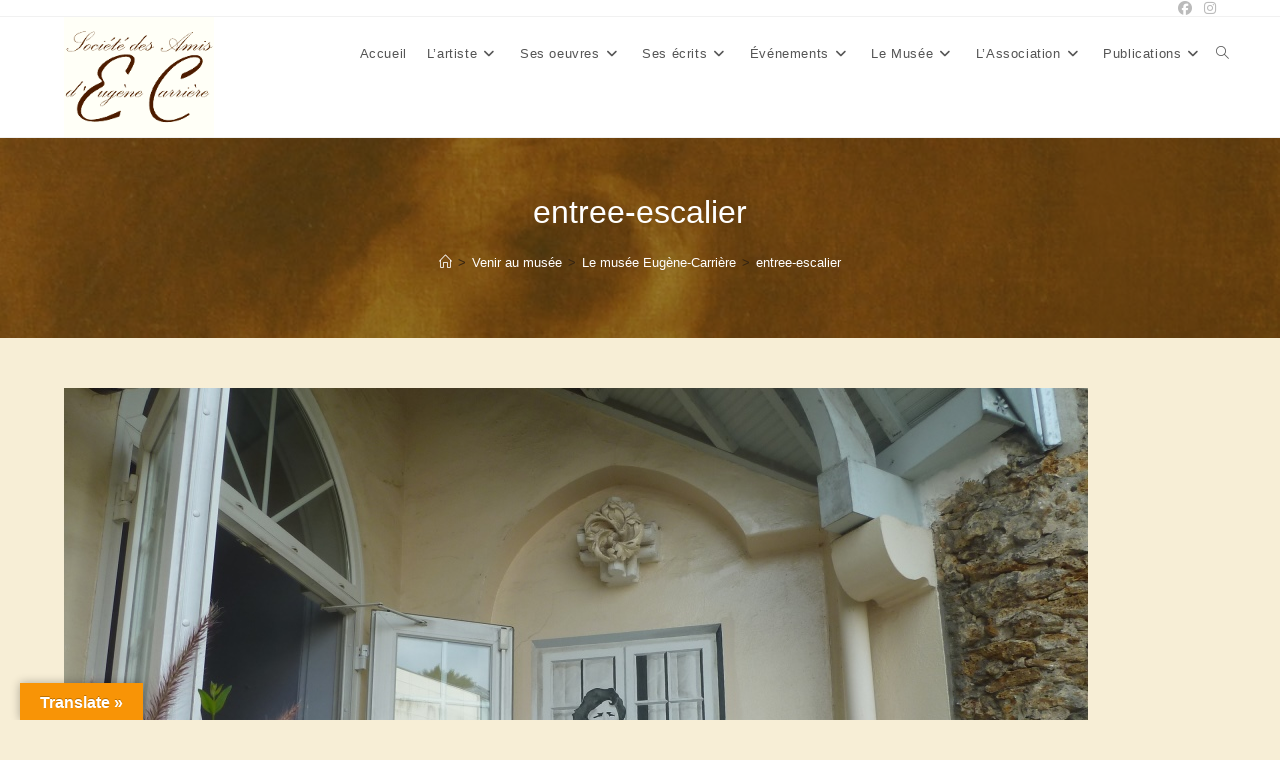

--- FILE ---
content_type: text/html; charset=UTF-8
request_url: http://www.eugenecarriere.com/musee-eugene-carriere/visite-musee-eugene-carriere/entree-escalier
body_size: 22681
content:
<!DOCTYPE html>
<html class="html" lang="fr-FR">
<head>
	<meta charset="UTF-8">
	<link rel="profile" href="https://gmpg.org/xfn/11">

	<meta name='robots' content='index, follow, max-image-preview:large, max-snippet:-1, max-video-preview:-1' />
<meta name="viewport" content="width=device-width, initial-scale=1">
	<!-- This site is optimized with the Yoast SEO plugin v26.7 - https://yoast.com/wordpress/plugins/seo/ -->
	<title>entree-escalier - Eugène Carrière</title>
	<link rel="canonical" href="https://www.eugenecarriere.com/musee-eugene-carriere/visite-musee-eugene-carriere/entree-escalier/" />
	<meta property="og:locale" content="fr_FR" />
	<meta property="og:type" content="article" />
	<meta property="og:title" content="entree-escalier - Eugène Carrière" />
	<meta property="og:url" content="https://www.eugenecarriere.com/musee-eugene-carriere/visite-musee-eugene-carriere/entree-escalier/" />
	<meta property="og:site_name" content="Eugène Carrière" />
	<meta property="og:image" content="https://www.eugenecarriere.com/musee-eugene-carriere/visite-musee-eugene-carriere/entree-escalier" />
	<meta property="og:image:width" content="1024" />
	<meta property="og:image:height" content="768" />
	<meta property="og:image:type" content="image/jpeg" />
	<script type="application/ld+json" class="yoast-schema-graph">{"@context":"https://schema.org","@graph":[{"@type":"WebPage","@id":"https://www.eugenecarriere.com/musee-eugene-carriere/visite-musee-eugene-carriere/entree-escalier/","url":"https://www.eugenecarriere.com/musee-eugene-carriere/visite-musee-eugene-carriere/entree-escalier/","name":"entree-escalier - Eugène Carrière","isPartOf":{"@id":"https://www.eugenecarriere.com/#website"},"primaryImageOfPage":{"@id":"https://www.eugenecarriere.com/musee-eugene-carriere/visite-musee-eugene-carriere/entree-escalier/#primaryimage"},"image":{"@id":"https://www.eugenecarriere.com/musee-eugene-carriere/visite-musee-eugene-carriere/entree-escalier/#primaryimage"},"thumbnailUrl":"https://www.eugenecarriere.com/wp-content/uploads/2021/10/entree-escalier.jpg","datePublished":"2021-10-06T18:38:36+00:00","breadcrumb":{"@id":"https://www.eugenecarriere.com/musee-eugene-carriere/visite-musee-eugene-carriere/entree-escalier/#breadcrumb"},"inLanguage":"fr-FR","potentialAction":[{"@type":"ReadAction","target":["https://www.eugenecarriere.com/musee-eugene-carriere/visite-musee-eugene-carriere/entree-escalier/"]}]},{"@type":"ImageObject","inLanguage":"fr-FR","@id":"https://www.eugenecarriere.com/musee-eugene-carriere/visite-musee-eugene-carriere/entree-escalier/#primaryimage","url":"https://www.eugenecarriere.com/wp-content/uploads/2021/10/entree-escalier.jpg","contentUrl":"https://www.eugenecarriere.com/wp-content/uploads/2021/10/entree-escalier.jpg","width":1024,"height":768},{"@type":"BreadcrumbList","@id":"https://www.eugenecarriere.com/musee-eugene-carriere/visite-musee-eugene-carriere/entree-escalier/#breadcrumb","itemListElement":[{"@type":"ListItem","position":1,"name":"Venir au musée","item":"https://www.eugenecarriere.com/musee-eugene-carriere"},{"@type":"ListItem","position":2,"name":"Le musée Eugène-Carrière","item":"https://www.eugenecarriere.com/musee-eugene-carriere/visite-musee-eugene-carriere"},{"@type":"ListItem","position":3,"name":"entree-escalier"}]},{"@type":"WebSite","@id":"https://www.eugenecarriere.com/#website","url":"https://www.eugenecarriere.com/","name":"Eugène Carrière","description":"Artiste du 19 ème siècle entre tradition et modernité","publisher":{"@id":"https://www.eugenecarriere.com/#organization"},"potentialAction":[{"@type":"SearchAction","target":{"@type":"EntryPoint","urlTemplate":"https://www.eugenecarriere.com/?s={search_term_string}"},"query-input":{"@type":"PropertyValueSpecification","valueRequired":true,"valueName":"search_term_string"}}],"inLanguage":"fr-FR"},{"@type":"Organization","@id":"https://www.eugenecarriere.com/#organization","name":"Eugène Carrière","url":"https://www.eugenecarriere.com/","logo":{"@type":"ImageObject","inLanguage":"fr-FR","@id":"https://www.eugenecarriere.com/#/schema/logo/image/","url":"https://www.eugenecarriere.com/wp-content/uploads/2022/11/societe-des-amis-eugene-carrierelogo.gif","contentUrl":"https://www.eugenecarriere.com/wp-content/uploads/2022/11/societe-des-amis-eugene-carrierelogo.gif","width":200,"height":160,"caption":"Eugène Carrière"},"image":{"@id":"https://www.eugenecarriere.com/#/schema/logo/image/"}}]}</script>
	<!-- / Yoast SEO plugin. -->


<link rel='dns-prefetch' href='//translate.google.com' />
<link rel="alternate" type="application/rss+xml" title="Eugène Carrière &raquo; Flux" href="https://www.eugenecarriere.com/feed" />
<link rel="alternate" type="application/rss+xml" title="Eugène Carrière &raquo; Flux des commentaires" href="https://www.eugenecarriere.com/comments/feed" />
<link rel="alternate" title="oEmbed (JSON)" type="application/json+oembed" href="https://www.eugenecarriere.com/wp-json/oembed/1.0/embed?url=https%3A%2F%2Fwww.eugenecarriere.com%2Fmusee-eugene-carriere%2Fvisite-musee-eugene-carriere%2Fentree-escalier" />
<link rel="alternate" title="oEmbed (XML)" type="text/xml+oembed" href="https://www.eugenecarriere.com/wp-json/oembed/1.0/embed?url=https%3A%2F%2Fwww.eugenecarriere.com%2Fmusee-eugene-carriere%2Fvisite-musee-eugene-carriere%2Fentree-escalier&#038;format=xml" />
<style id='wp-img-auto-sizes-contain-inline-css'>
img:is([sizes=auto i],[sizes^="auto," i]){contain-intrinsic-size:3000px 1500px}
/*# sourceURL=wp-img-auto-sizes-contain-inline-css */
</style>
<link rel='stylesheet' id='cf7ic_style-css' href='http://www.eugenecarriere.com/wp-content/plugins/contact-form-7-image-captcha/css/cf7ic-style.css?ver=3.3.7' media='all' />
<style id='wp-emoji-styles-inline-css'>

	img.wp-smiley, img.emoji {
		display: inline !important;
		border: none !important;
		box-shadow: none !important;
		height: 1em !important;
		width: 1em !important;
		margin: 0 0.07em !important;
		vertical-align: -0.1em !important;
		background: none !important;
		padding: 0 !important;
	}
/*# sourceURL=wp-emoji-styles-inline-css */
</style>
<style id='wp-block-library-inline-css'>
:root{--wp-block-synced-color:#7a00df;--wp-block-synced-color--rgb:122,0,223;--wp-bound-block-color:var(--wp-block-synced-color);--wp-editor-canvas-background:#ddd;--wp-admin-theme-color:#007cba;--wp-admin-theme-color--rgb:0,124,186;--wp-admin-theme-color-darker-10:#006ba1;--wp-admin-theme-color-darker-10--rgb:0,107,160.5;--wp-admin-theme-color-darker-20:#005a87;--wp-admin-theme-color-darker-20--rgb:0,90,135;--wp-admin-border-width-focus:2px}@media (min-resolution:192dpi){:root{--wp-admin-border-width-focus:1.5px}}.wp-element-button{cursor:pointer}:root .has-very-light-gray-background-color{background-color:#eee}:root .has-very-dark-gray-background-color{background-color:#313131}:root .has-very-light-gray-color{color:#eee}:root .has-very-dark-gray-color{color:#313131}:root .has-vivid-green-cyan-to-vivid-cyan-blue-gradient-background{background:linear-gradient(135deg,#00d084,#0693e3)}:root .has-purple-crush-gradient-background{background:linear-gradient(135deg,#34e2e4,#4721fb 50%,#ab1dfe)}:root .has-hazy-dawn-gradient-background{background:linear-gradient(135deg,#faaca8,#dad0ec)}:root .has-subdued-olive-gradient-background{background:linear-gradient(135deg,#fafae1,#67a671)}:root .has-atomic-cream-gradient-background{background:linear-gradient(135deg,#fdd79a,#004a59)}:root .has-nightshade-gradient-background{background:linear-gradient(135deg,#330968,#31cdcf)}:root .has-midnight-gradient-background{background:linear-gradient(135deg,#020381,#2874fc)}:root{--wp--preset--font-size--normal:16px;--wp--preset--font-size--huge:42px}.has-regular-font-size{font-size:1em}.has-larger-font-size{font-size:2.625em}.has-normal-font-size{font-size:var(--wp--preset--font-size--normal)}.has-huge-font-size{font-size:var(--wp--preset--font-size--huge)}.has-text-align-center{text-align:center}.has-text-align-left{text-align:left}.has-text-align-right{text-align:right}.has-fit-text{white-space:nowrap!important}#end-resizable-editor-section{display:none}.aligncenter{clear:both}.items-justified-left{justify-content:flex-start}.items-justified-center{justify-content:center}.items-justified-right{justify-content:flex-end}.items-justified-space-between{justify-content:space-between}.screen-reader-text{border:0;clip-path:inset(50%);height:1px;margin:-1px;overflow:hidden;padding:0;position:absolute;width:1px;word-wrap:normal!important}.screen-reader-text:focus{background-color:#ddd;clip-path:none;color:#444;display:block;font-size:1em;height:auto;left:5px;line-height:normal;padding:15px 23px 14px;text-decoration:none;top:5px;width:auto;z-index:100000}html :where(.has-border-color){border-style:solid}html :where([style*=border-top-color]){border-top-style:solid}html :where([style*=border-right-color]){border-right-style:solid}html :where([style*=border-bottom-color]){border-bottom-style:solid}html :where([style*=border-left-color]){border-left-style:solid}html :where([style*=border-width]){border-style:solid}html :where([style*=border-top-width]){border-top-style:solid}html :where([style*=border-right-width]){border-right-style:solid}html :where([style*=border-bottom-width]){border-bottom-style:solid}html :where([style*=border-left-width]){border-left-style:solid}html :where(img[class*=wp-image-]){height:auto;max-width:100%}:where(figure){margin:0 0 1em}html :where(.is-position-sticky){--wp-admin--admin-bar--position-offset:var(--wp-admin--admin-bar--height,0px)}@media screen and (max-width:600px){html :where(.is-position-sticky){--wp-admin--admin-bar--position-offset:0px}}

/*# sourceURL=wp-block-library-inline-css */
</style><style id='wp-block-heading-inline-css'>
h1:where(.wp-block-heading).has-background,h2:where(.wp-block-heading).has-background,h3:where(.wp-block-heading).has-background,h4:where(.wp-block-heading).has-background,h5:where(.wp-block-heading).has-background,h6:where(.wp-block-heading).has-background{padding:1.25em 2.375em}h1.has-text-align-left[style*=writing-mode]:where([style*=vertical-lr]),h1.has-text-align-right[style*=writing-mode]:where([style*=vertical-rl]),h2.has-text-align-left[style*=writing-mode]:where([style*=vertical-lr]),h2.has-text-align-right[style*=writing-mode]:where([style*=vertical-rl]),h3.has-text-align-left[style*=writing-mode]:where([style*=vertical-lr]),h3.has-text-align-right[style*=writing-mode]:where([style*=vertical-rl]),h4.has-text-align-left[style*=writing-mode]:where([style*=vertical-lr]),h4.has-text-align-right[style*=writing-mode]:where([style*=vertical-rl]),h5.has-text-align-left[style*=writing-mode]:where([style*=vertical-lr]),h5.has-text-align-right[style*=writing-mode]:where([style*=vertical-rl]),h6.has-text-align-left[style*=writing-mode]:where([style*=vertical-lr]),h6.has-text-align-right[style*=writing-mode]:where([style*=vertical-rl]){rotate:180deg}
/*# sourceURL=http://www.eugenecarriere.com/wp-includes/blocks/heading/style.min.css */
</style>
<style id='wp-block-image-inline-css'>
.wp-block-image>a,.wp-block-image>figure>a{display:inline-block}.wp-block-image img{box-sizing:border-box;height:auto;max-width:100%;vertical-align:bottom}@media not (prefers-reduced-motion){.wp-block-image img.hide{visibility:hidden}.wp-block-image img.show{animation:show-content-image .4s}}.wp-block-image[style*=border-radius] img,.wp-block-image[style*=border-radius]>a{border-radius:inherit}.wp-block-image.has-custom-border img{box-sizing:border-box}.wp-block-image.aligncenter{text-align:center}.wp-block-image.alignfull>a,.wp-block-image.alignwide>a{width:100%}.wp-block-image.alignfull img,.wp-block-image.alignwide img{height:auto;width:100%}.wp-block-image .aligncenter,.wp-block-image .alignleft,.wp-block-image .alignright,.wp-block-image.aligncenter,.wp-block-image.alignleft,.wp-block-image.alignright{display:table}.wp-block-image .aligncenter>figcaption,.wp-block-image .alignleft>figcaption,.wp-block-image .alignright>figcaption,.wp-block-image.aligncenter>figcaption,.wp-block-image.alignleft>figcaption,.wp-block-image.alignright>figcaption{caption-side:bottom;display:table-caption}.wp-block-image .alignleft{float:left;margin:.5em 1em .5em 0}.wp-block-image .alignright{float:right;margin:.5em 0 .5em 1em}.wp-block-image .aligncenter{margin-left:auto;margin-right:auto}.wp-block-image :where(figcaption){margin-bottom:1em;margin-top:.5em}.wp-block-image.is-style-circle-mask img{border-radius:9999px}@supports ((-webkit-mask-image:none) or (mask-image:none)) or (-webkit-mask-image:none){.wp-block-image.is-style-circle-mask img{border-radius:0;-webkit-mask-image:url('data:image/svg+xml;utf8,<svg viewBox="0 0 100 100" xmlns="http://www.w3.org/2000/svg"><circle cx="50" cy="50" r="50"/></svg>');mask-image:url('data:image/svg+xml;utf8,<svg viewBox="0 0 100 100" xmlns="http://www.w3.org/2000/svg"><circle cx="50" cy="50" r="50"/></svg>');mask-mode:alpha;-webkit-mask-position:center;mask-position:center;-webkit-mask-repeat:no-repeat;mask-repeat:no-repeat;-webkit-mask-size:contain;mask-size:contain}}:root :where(.wp-block-image.is-style-rounded img,.wp-block-image .is-style-rounded img){border-radius:9999px}.wp-block-image figure{margin:0}.wp-lightbox-container{display:flex;flex-direction:column;position:relative}.wp-lightbox-container img{cursor:zoom-in}.wp-lightbox-container img:hover+button{opacity:1}.wp-lightbox-container button{align-items:center;backdrop-filter:blur(16px) saturate(180%);background-color:#5a5a5a40;border:none;border-radius:4px;cursor:zoom-in;display:flex;height:20px;justify-content:center;opacity:0;padding:0;position:absolute;right:16px;text-align:center;top:16px;width:20px;z-index:100}@media not (prefers-reduced-motion){.wp-lightbox-container button{transition:opacity .2s ease}}.wp-lightbox-container button:focus-visible{outline:3px auto #5a5a5a40;outline:3px auto -webkit-focus-ring-color;outline-offset:3px}.wp-lightbox-container button:hover{cursor:pointer;opacity:1}.wp-lightbox-container button:focus{opacity:1}.wp-lightbox-container button:focus,.wp-lightbox-container button:hover,.wp-lightbox-container button:not(:hover):not(:active):not(.has-background){background-color:#5a5a5a40;border:none}.wp-lightbox-overlay{box-sizing:border-box;cursor:zoom-out;height:100vh;left:0;overflow:hidden;position:fixed;top:0;visibility:hidden;width:100%;z-index:100000}.wp-lightbox-overlay .close-button{align-items:center;cursor:pointer;display:flex;justify-content:center;min-height:40px;min-width:40px;padding:0;position:absolute;right:calc(env(safe-area-inset-right) + 16px);top:calc(env(safe-area-inset-top) + 16px);z-index:5000000}.wp-lightbox-overlay .close-button:focus,.wp-lightbox-overlay .close-button:hover,.wp-lightbox-overlay .close-button:not(:hover):not(:active):not(.has-background){background:none;border:none}.wp-lightbox-overlay .lightbox-image-container{height:var(--wp--lightbox-container-height);left:50%;overflow:hidden;position:absolute;top:50%;transform:translate(-50%,-50%);transform-origin:top left;width:var(--wp--lightbox-container-width);z-index:9999999999}.wp-lightbox-overlay .wp-block-image{align-items:center;box-sizing:border-box;display:flex;height:100%;justify-content:center;margin:0;position:relative;transform-origin:0 0;width:100%;z-index:3000000}.wp-lightbox-overlay .wp-block-image img{height:var(--wp--lightbox-image-height);min-height:var(--wp--lightbox-image-height);min-width:var(--wp--lightbox-image-width);width:var(--wp--lightbox-image-width)}.wp-lightbox-overlay .wp-block-image figcaption{display:none}.wp-lightbox-overlay button{background:none;border:none}.wp-lightbox-overlay .scrim{background-color:#fff;height:100%;opacity:.9;position:absolute;width:100%;z-index:2000000}.wp-lightbox-overlay.active{visibility:visible}@media not (prefers-reduced-motion){.wp-lightbox-overlay.active{animation:turn-on-visibility .25s both}.wp-lightbox-overlay.active img{animation:turn-on-visibility .35s both}.wp-lightbox-overlay.show-closing-animation:not(.active){animation:turn-off-visibility .35s both}.wp-lightbox-overlay.show-closing-animation:not(.active) img{animation:turn-off-visibility .25s both}.wp-lightbox-overlay.zoom.active{animation:none;opacity:1;visibility:visible}.wp-lightbox-overlay.zoom.active .lightbox-image-container{animation:lightbox-zoom-in .4s}.wp-lightbox-overlay.zoom.active .lightbox-image-container img{animation:none}.wp-lightbox-overlay.zoom.active .scrim{animation:turn-on-visibility .4s forwards}.wp-lightbox-overlay.zoom.show-closing-animation:not(.active){animation:none}.wp-lightbox-overlay.zoom.show-closing-animation:not(.active) .lightbox-image-container{animation:lightbox-zoom-out .4s}.wp-lightbox-overlay.zoom.show-closing-animation:not(.active) .lightbox-image-container img{animation:none}.wp-lightbox-overlay.zoom.show-closing-animation:not(.active) .scrim{animation:turn-off-visibility .4s forwards}}@keyframes show-content-image{0%{visibility:hidden}99%{visibility:hidden}to{visibility:visible}}@keyframes turn-on-visibility{0%{opacity:0}to{opacity:1}}@keyframes turn-off-visibility{0%{opacity:1;visibility:visible}99%{opacity:0;visibility:visible}to{opacity:0;visibility:hidden}}@keyframes lightbox-zoom-in{0%{transform:translate(calc((-100vw + var(--wp--lightbox-scrollbar-width))/2 + var(--wp--lightbox-initial-left-position)),calc(-50vh + var(--wp--lightbox-initial-top-position))) scale(var(--wp--lightbox-scale))}to{transform:translate(-50%,-50%) scale(1)}}@keyframes lightbox-zoom-out{0%{transform:translate(-50%,-50%) scale(1);visibility:visible}99%{visibility:visible}to{transform:translate(calc((-100vw + var(--wp--lightbox-scrollbar-width))/2 + var(--wp--lightbox-initial-left-position)),calc(-50vh + var(--wp--lightbox-initial-top-position))) scale(var(--wp--lightbox-scale));visibility:hidden}}
/*# sourceURL=http://www.eugenecarriere.com/wp-includes/blocks/image/style.min.css */
</style>
<style id='wp-block-image-theme-inline-css'>
:root :where(.wp-block-image figcaption){color:#555;font-size:13px;text-align:center}.is-dark-theme :root :where(.wp-block-image figcaption){color:#ffffffa6}.wp-block-image{margin:0 0 1em}
/*# sourceURL=http://www.eugenecarriere.com/wp-includes/blocks/image/theme.min.css */
</style>
<style id='wp-block-latest-posts-inline-css'>
.wp-block-latest-posts{box-sizing:border-box}.wp-block-latest-posts.alignleft{margin-right:2em}.wp-block-latest-posts.alignright{margin-left:2em}.wp-block-latest-posts.wp-block-latest-posts__list{list-style:none}.wp-block-latest-posts.wp-block-latest-posts__list li{clear:both;overflow-wrap:break-word}.wp-block-latest-posts.is-grid{display:flex;flex-wrap:wrap}.wp-block-latest-posts.is-grid li{margin:0 1.25em 1.25em 0;width:100%}@media (min-width:600px){.wp-block-latest-posts.columns-2 li{width:calc(50% - .625em)}.wp-block-latest-posts.columns-2 li:nth-child(2n){margin-right:0}.wp-block-latest-posts.columns-3 li{width:calc(33.33333% - .83333em)}.wp-block-latest-posts.columns-3 li:nth-child(3n){margin-right:0}.wp-block-latest-posts.columns-4 li{width:calc(25% - .9375em)}.wp-block-latest-posts.columns-4 li:nth-child(4n){margin-right:0}.wp-block-latest-posts.columns-5 li{width:calc(20% - 1em)}.wp-block-latest-posts.columns-5 li:nth-child(5n){margin-right:0}.wp-block-latest-posts.columns-6 li{width:calc(16.66667% - 1.04167em)}.wp-block-latest-posts.columns-6 li:nth-child(6n){margin-right:0}}:root :where(.wp-block-latest-posts.is-grid){padding:0}:root :where(.wp-block-latest-posts.wp-block-latest-posts__list){padding-left:0}.wp-block-latest-posts__post-author,.wp-block-latest-posts__post-date{display:block;font-size:.8125em}.wp-block-latest-posts__post-excerpt,.wp-block-latest-posts__post-full-content{margin-bottom:1em;margin-top:.5em}.wp-block-latest-posts__featured-image a{display:inline-block}.wp-block-latest-posts__featured-image img{height:auto;max-width:100%;width:auto}.wp-block-latest-posts__featured-image.alignleft{float:left;margin-right:1em}.wp-block-latest-posts__featured-image.alignright{float:right;margin-left:1em}.wp-block-latest-posts__featured-image.aligncenter{margin-bottom:1em;text-align:center}
/*# sourceURL=http://www.eugenecarriere.com/wp-includes/blocks/latest-posts/style.min.css */
</style>
<style id='wp-block-social-links-inline-css'>
.wp-block-social-links{background:none;box-sizing:border-box;margin-left:0;padding-left:0;padding-right:0;text-indent:0}.wp-block-social-links .wp-social-link a,.wp-block-social-links .wp-social-link a:hover{border-bottom:0;box-shadow:none;text-decoration:none}.wp-block-social-links .wp-social-link svg{height:1em;width:1em}.wp-block-social-links .wp-social-link span:not(.screen-reader-text){font-size:.65em;margin-left:.5em;margin-right:.5em}.wp-block-social-links.has-small-icon-size{font-size:16px}.wp-block-social-links,.wp-block-social-links.has-normal-icon-size{font-size:24px}.wp-block-social-links.has-large-icon-size{font-size:36px}.wp-block-social-links.has-huge-icon-size{font-size:48px}.wp-block-social-links.aligncenter{display:flex;justify-content:center}.wp-block-social-links.alignright{justify-content:flex-end}.wp-block-social-link{border-radius:9999px;display:block}@media not (prefers-reduced-motion){.wp-block-social-link{transition:transform .1s ease}}.wp-block-social-link{height:auto}.wp-block-social-link a{align-items:center;display:flex;line-height:0}.wp-block-social-link:hover{transform:scale(1.1)}.wp-block-social-links .wp-block-social-link.wp-social-link{display:inline-block;margin:0;padding:0}.wp-block-social-links .wp-block-social-link.wp-social-link .wp-block-social-link-anchor,.wp-block-social-links .wp-block-social-link.wp-social-link .wp-block-social-link-anchor svg,.wp-block-social-links .wp-block-social-link.wp-social-link .wp-block-social-link-anchor:active,.wp-block-social-links .wp-block-social-link.wp-social-link .wp-block-social-link-anchor:hover,.wp-block-social-links .wp-block-social-link.wp-social-link .wp-block-social-link-anchor:visited{color:currentColor;fill:currentColor}:where(.wp-block-social-links:not(.is-style-logos-only)) .wp-social-link{background-color:#f0f0f0;color:#444}:where(.wp-block-social-links:not(.is-style-logos-only)) .wp-social-link-amazon{background-color:#f90;color:#fff}:where(.wp-block-social-links:not(.is-style-logos-only)) .wp-social-link-bandcamp{background-color:#1ea0c3;color:#fff}:where(.wp-block-social-links:not(.is-style-logos-only)) .wp-social-link-behance{background-color:#0757fe;color:#fff}:where(.wp-block-social-links:not(.is-style-logos-only)) .wp-social-link-bluesky{background-color:#0a7aff;color:#fff}:where(.wp-block-social-links:not(.is-style-logos-only)) .wp-social-link-codepen{background-color:#1e1f26;color:#fff}:where(.wp-block-social-links:not(.is-style-logos-only)) .wp-social-link-deviantart{background-color:#02e49b;color:#fff}:where(.wp-block-social-links:not(.is-style-logos-only)) .wp-social-link-discord{background-color:#5865f2;color:#fff}:where(.wp-block-social-links:not(.is-style-logos-only)) .wp-social-link-dribbble{background-color:#e94c89;color:#fff}:where(.wp-block-social-links:not(.is-style-logos-only)) .wp-social-link-dropbox{background-color:#4280ff;color:#fff}:where(.wp-block-social-links:not(.is-style-logos-only)) .wp-social-link-etsy{background-color:#f45800;color:#fff}:where(.wp-block-social-links:not(.is-style-logos-only)) .wp-social-link-facebook{background-color:#0866ff;color:#fff}:where(.wp-block-social-links:not(.is-style-logos-only)) .wp-social-link-fivehundredpx{background-color:#000;color:#fff}:where(.wp-block-social-links:not(.is-style-logos-only)) .wp-social-link-flickr{background-color:#0461dd;color:#fff}:where(.wp-block-social-links:not(.is-style-logos-only)) .wp-social-link-foursquare{background-color:#e65678;color:#fff}:where(.wp-block-social-links:not(.is-style-logos-only)) .wp-social-link-github{background-color:#24292d;color:#fff}:where(.wp-block-social-links:not(.is-style-logos-only)) .wp-social-link-goodreads{background-color:#eceadd;color:#382110}:where(.wp-block-social-links:not(.is-style-logos-only)) .wp-social-link-google{background-color:#ea4434;color:#fff}:where(.wp-block-social-links:not(.is-style-logos-only)) .wp-social-link-gravatar{background-color:#1d4fc4;color:#fff}:where(.wp-block-social-links:not(.is-style-logos-only)) .wp-social-link-instagram{background-color:#f00075;color:#fff}:where(.wp-block-social-links:not(.is-style-logos-only)) .wp-social-link-lastfm{background-color:#e21b24;color:#fff}:where(.wp-block-social-links:not(.is-style-logos-only)) .wp-social-link-linkedin{background-color:#0d66c2;color:#fff}:where(.wp-block-social-links:not(.is-style-logos-only)) .wp-social-link-mastodon{background-color:#3288d4;color:#fff}:where(.wp-block-social-links:not(.is-style-logos-only)) .wp-social-link-medium{background-color:#000;color:#fff}:where(.wp-block-social-links:not(.is-style-logos-only)) .wp-social-link-meetup{background-color:#f6405f;color:#fff}:where(.wp-block-social-links:not(.is-style-logos-only)) .wp-social-link-patreon{background-color:#000;color:#fff}:where(.wp-block-social-links:not(.is-style-logos-only)) .wp-social-link-pinterest{background-color:#e60122;color:#fff}:where(.wp-block-social-links:not(.is-style-logos-only)) .wp-social-link-pocket{background-color:#ef4155;color:#fff}:where(.wp-block-social-links:not(.is-style-logos-only)) .wp-social-link-reddit{background-color:#ff4500;color:#fff}:where(.wp-block-social-links:not(.is-style-logos-only)) .wp-social-link-skype{background-color:#0478d7;color:#fff}:where(.wp-block-social-links:not(.is-style-logos-only)) .wp-social-link-snapchat{background-color:#fefc00;color:#fff;stroke:#000}:where(.wp-block-social-links:not(.is-style-logos-only)) .wp-social-link-soundcloud{background-color:#ff5600;color:#fff}:where(.wp-block-social-links:not(.is-style-logos-only)) .wp-social-link-spotify{background-color:#1bd760;color:#fff}:where(.wp-block-social-links:not(.is-style-logos-only)) .wp-social-link-telegram{background-color:#2aabee;color:#fff}:where(.wp-block-social-links:not(.is-style-logos-only)) .wp-social-link-threads{background-color:#000;color:#fff}:where(.wp-block-social-links:not(.is-style-logos-only)) .wp-social-link-tiktok{background-color:#000;color:#fff}:where(.wp-block-social-links:not(.is-style-logos-only)) .wp-social-link-tumblr{background-color:#011835;color:#fff}:where(.wp-block-social-links:not(.is-style-logos-only)) .wp-social-link-twitch{background-color:#6440a4;color:#fff}:where(.wp-block-social-links:not(.is-style-logos-only)) .wp-social-link-twitter{background-color:#1da1f2;color:#fff}:where(.wp-block-social-links:not(.is-style-logos-only)) .wp-social-link-vimeo{background-color:#1eb7ea;color:#fff}:where(.wp-block-social-links:not(.is-style-logos-only)) .wp-social-link-vk{background-color:#4680c2;color:#fff}:where(.wp-block-social-links:not(.is-style-logos-only)) .wp-social-link-wordpress{background-color:#3499cd;color:#fff}:where(.wp-block-social-links:not(.is-style-logos-only)) .wp-social-link-whatsapp{background-color:#25d366;color:#fff}:where(.wp-block-social-links:not(.is-style-logos-only)) .wp-social-link-x{background-color:#000;color:#fff}:where(.wp-block-social-links:not(.is-style-logos-only)) .wp-social-link-yelp{background-color:#d32422;color:#fff}:where(.wp-block-social-links:not(.is-style-logos-only)) .wp-social-link-youtube{background-color:red;color:#fff}:where(.wp-block-social-links.is-style-logos-only) .wp-social-link{background:none}:where(.wp-block-social-links.is-style-logos-only) .wp-social-link svg{height:1.25em;width:1.25em}:where(.wp-block-social-links.is-style-logos-only) .wp-social-link-amazon{color:#f90}:where(.wp-block-social-links.is-style-logos-only) .wp-social-link-bandcamp{color:#1ea0c3}:where(.wp-block-social-links.is-style-logos-only) .wp-social-link-behance{color:#0757fe}:where(.wp-block-social-links.is-style-logos-only) .wp-social-link-bluesky{color:#0a7aff}:where(.wp-block-social-links.is-style-logos-only) .wp-social-link-codepen{color:#1e1f26}:where(.wp-block-social-links.is-style-logos-only) .wp-social-link-deviantart{color:#02e49b}:where(.wp-block-social-links.is-style-logos-only) .wp-social-link-discord{color:#5865f2}:where(.wp-block-social-links.is-style-logos-only) .wp-social-link-dribbble{color:#e94c89}:where(.wp-block-social-links.is-style-logos-only) .wp-social-link-dropbox{color:#4280ff}:where(.wp-block-social-links.is-style-logos-only) .wp-social-link-etsy{color:#f45800}:where(.wp-block-social-links.is-style-logos-only) .wp-social-link-facebook{color:#0866ff}:where(.wp-block-social-links.is-style-logos-only) .wp-social-link-fivehundredpx{color:#000}:where(.wp-block-social-links.is-style-logos-only) .wp-social-link-flickr{color:#0461dd}:where(.wp-block-social-links.is-style-logos-only) .wp-social-link-foursquare{color:#e65678}:where(.wp-block-social-links.is-style-logos-only) .wp-social-link-github{color:#24292d}:where(.wp-block-social-links.is-style-logos-only) .wp-social-link-goodreads{color:#382110}:where(.wp-block-social-links.is-style-logos-only) .wp-social-link-google{color:#ea4434}:where(.wp-block-social-links.is-style-logos-only) .wp-social-link-gravatar{color:#1d4fc4}:where(.wp-block-social-links.is-style-logos-only) .wp-social-link-instagram{color:#f00075}:where(.wp-block-social-links.is-style-logos-only) .wp-social-link-lastfm{color:#e21b24}:where(.wp-block-social-links.is-style-logos-only) .wp-social-link-linkedin{color:#0d66c2}:where(.wp-block-social-links.is-style-logos-only) .wp-social-link-mastodon{color:#3288d4}:where(.wp-block-social-links.is-style-logos-only) .wp-social-link-medium{color:#000}:where(.wp-block-social-links.is-style-logos-only) .wp-social-link-meetup{color:#f6405f}:where(.wp-block-social-links.is-style-logos-only) .wp-social-link-patreon{color:#000}:where(.wp-block-social-links.is-style-logos-only) .wp-social-link-pinterest{color:#e60122}:where(.wp-block-social-links.is-style-logos-only) .wp-social-link-pocket{color:#ef4155}:where(.wp-block-social-links.is-style-logos-only) .wp-social-link-reddit{color:#ff4500}:where(.wp-block-social-links.is-style-logos-only) .wp-social-link-skype{color:#0478d7}:where(.wp-block-social-links.is-style-logos-only) .wp-social-link-snapchat{color:#fff;stroke:#000}:where(.wp-block-social-links.is-style-logos-only) .wp-social-link-soundcloud{color:#ff5600}:where(.wp-block-social-links.is-style-logos-only) .wp-social-link-spotify{color:#1bd760}:where(.wp-block-social-links.is-style-logos-only) .wp-social-link-telegram{color:#2aabee}:where(.wp-block-social-links.is-style-logos-only) .wp-social-link-threads{color:#000}:where(.wp-block-social-links.is-style-logos-only) .wp-social-link-tiktok{color:#000}:where(.wp-block-social-links.is-style-logos-only) .wp-social-link-tumblr{color:#011835}:where(.wp-block-social-links.is-style-logos-only) .wp-social-link-twitch{color:#6440a4}:where(.wp-block-social-links.is-style-logos-only) .wp-social-link-twitter{color:#1da1f2}:where(.wp-block-social-links.is-style-logos-only) .wp-social-link-vimeo{color:#1eb7ea}:where(.wp-block-social-links.is-style-logos-only) .wp-social-link-vk{color:#4680c2}:where(.wp-block-social-links.is-style-logos-only) .wp-social-link-whatsapp{color:#25d366}:where(.wp-block-social-links.is-style-logos-only) .wp-social-link-wordpress{color:#3499cd}:where(.wp-block-social-links.is-style-logos-only) .wp-social-link-x{color:#000}:where(.wp-block-social-links.is-style-logos-only) .wp-social-link-yelp{color:#d32422}:where(.wp-block-social-links.is-style-logos-only) .wp-social-link-youtube{color:red}.wp-block-social-links.is-style-pill-shape .wp-social-link{width:auto}:root :where(.wp-block-social-links .wp-social-link a){padding:.25em}:root :where(.wp-block-social-links.is-style-logos-only .wp-social-link a){padding:0}:root :where(.wp-block-social-links.is-style-pill-shape .wp-social-link a){padding-left:.6666666667em;padding-right:.6666666667em}.wp-block-social-links:not(.has-icon-color):not(.has-icon-background-color) .wp-social-link-snapchat .wp-block-social-link-label{color:#000}
/*# sourceURL=http://www.eugenecarriere.com/wp-includes/blocks/social-links/style.min.css */
</style>
<style id='global-styles-inline-css'>
:root{--wp--preset--aspect-ratio--square: 1;--wp--preset--aspect-ratio--4-3: 4/3;--wp--preset--aspect-ratio--3-4: 3/4;--wp--preset--aspect-ratio--3-2: 3/2;--wp--preset--aspect-ratio--2-3: 2/3;--wp--preset--aspect-ratio--16-9: 16/9;--wp--preset--aspect-ratio--9-16: 9/16;--wp--preset--color--black: #000000;--wp--preset--color--cyan-bluish-gray: #abb8c3;--wp--preset--color--white: #ffffff;--wp--preset--color--pale-pink: #f78da7;--wp--preset--color--vivid-red: #cf2e2e;--wp--preset--color--luminous-vivid-orange: #ff6900;--wp--preset--color--luminous-vivid-amber: #fcb900;--wp--preset--color--light-green-cyan: #7bdcb5;--wp--preset--color--vivid-green-cyan: #00d084;--wp--preset--color--pale-cyan-blue: #8ed1fc;--wp--preset--color--vivid-cyan-blue: #0693e3;--wp--preset--color--vivid-purple: #9b51e0;--wp--preset--gradient--vivid-cyan-blue-to-vivid-purple: linear-gradient(135deg,rgb(6,147,227) 0%,rgb(155,81,224) 100%);--wp--preset--gradient--light-green-cyan-to-vivid-green-cyan: linear-gradient(135deg,rgb(122,220,180) 0%,rgb(0,208,130) 100%);--wp--preset--gradient--luminous-vivid-amber-to-luminous-vivid-orange: linear-gradient(135deg,rgb(252,185,0) 0%,rgb(255,105,0) 100%);--wp--preset--gradient--luminous-vivid-orange-to-vivid-red: linear-gradient(135deg,rgb(255,105,0) 0%,rgb(207,46,46) 100%);--wp--preset--gradient--very-light-gray-to-cyan-bluish-gray: linear-gradient(135deg,rgb(238,238,238) 0%,rgb(169,184,195) 100%);--wp--preset--gradient--cool-to-warm-spectrum: linear-gradient(135deg,rgb(74,234,220) 0%,rgb(151,120,209) 20%,rgb(207,42,186) 40%,rgb(238,44,130) 60%,rgb(251,105,98) 80%,rgb(254,248,76) 100%);--wp--preset--gradient--blush-light-purple: linear-gradient(135deg,rgb(255,206,236) 0%,rgb(152,150,240) 100%);--wp--preset--gradient--blush-bordeaux: linear-gradient(135deg,rgb(254,205,165) 0%,rgb(254,45,45) 50%,rgb(107,0,62) 100%);--wp--preset--gradient--luminous-dusk: linear-gradient(135deg,rgb(255,203,112) 0%,rgb(199,81,192) 50%,rgb(65,88,208) 100%);--wp--preset--gradient--pale-ocean: linear-gradient(135deg,rgb(255,245,203) 0%,rgb(182,227,212) 50%,rgb(51,167,181) 100%);--wp--preset--gradient--electric-grass: linear-gradient(135deg,rgb(202,248,128) 0%,rgb(113,206,126) 100%);--wp--preset--gradient--midnight: linear-gradient(135deg,rgb(2,3,129) 0%,rgb(40,116,252) 100%);--wp--preset--font-size--small: 13px;--wp--preset--font-size--medium: 20px;--wp--preset--font-size--large: 36px;--wp--preset--font-size--x-large: 42px;--wp--preset--spacing--20: 0.44rem;--wp--preset--spacing--30: 0.67rem;--wp--preset--spacing--40: 1rem;--wp--preset--spacing--50: 1.5rem;--wp--preset--spacing--60: 2.25rem;--wp--preset--spacing--70: 3.38rem;--wp--preset--spacing--80: 5.06rem;--wp--preset--shadow--natural: 6px 6px 9px rgba(0, 0, 0, 0.2);--wp--preset--shadow--deep: 12px 12px 50px rgba(0, 0, 0, 0.4);--wp--preset--shadow--sharp: 6px 6px 0px rgba(0, 0, 0, 0.2);--wp--preset--shadow--outlined: 6px 6px 0px -3px rgb(255, 255, 255), 6px 6px rgb(0, 0, 0);--wp--preset--shadow--crisp: 6px 6px 0px rgb(0, 0, 0);}:where(.is-layout-flex){gap: 0.5em;}:where(.is-layout-grid){gap: 0.5em;}body .is-layout-flex{display: flex;}.is-layout-flex{flex-wrap: wrap;align-items: center;}.is-layout-flex > :is(*, div){margin: 0;}body .is-layout-grid{display: grid;}.is-layout-grid > :is(*, div){margin: 0;}:where(.wp-block-columns.is-layout-flex){gap: 2em;}:where(.wp-block-columns.is-layout-grid){gap: 2em;}:where(.wp-block-post-template.is-layout-flex){gap: 1.25em;}:where(.wp-block-post-template.is-layout-grid){gap: 1.25em;}.has-black-color{color: var(--wp--preset--color--black) !important;}.has-cyan-bluish-gray-color{color: var(--wp--preset--color--cyan-bluish-gray) !important;}.has-white-color{color: var(--wp--preset--color--white) !important;}.has-pale-pink-color{color: var(--wp--preset--color--pale-pink) !important;}.has-vivid-red-color{color: var(--wp--preset--color--vivid-red) !important;}.has-luminous-vivid-orange-color{color: var(--wp--preset--color--luminous-vivid-orange) !important;}.has-luminous-vivid-amber-color{color: var(--wp--preset--color--luminous-vivid-amber) !important;}.has-light-green-cyan-color{color: var(--wp--preset--color--light-green-cyan) !important;}.has-vivid-green-cyan-color{color: var(--wp--preset--color--vivid-green-cyan) !important;}.has-pale-cyan-blue-color{color: var(--wp--preset--color--pale-cyan-blue) !important;}.has-vivid-cyan-blue-color{color: var(--wp--preset--color--vivid-cyan-blue) !important;}.has-vivid-purple-color{color: var(--wp--preset--color--vivid-purple) !important;}.has-black-background-color{background-color: var(--wp--preset--color--black) !important;}.has-cyan-bluish-gray-background-color{background-color: var(--wp--preset--color--cyan-bluish-gray) !important;}.has-white-background-color{background-color: var(--wp--preset--color--white) !important;}.has-pale-pink-background-color{background-color: var(--wp--preset--color--pale-pink) !important;}.has-vivid-red-background-color{background-color: var(--wp--preset--color--vivid-red) !important;}.has-luminous-vivid-orange-background-color{background-color: var(--wp--preset--color--luminous-vivid-orange) !important;}.has-luminous-vivid-amber-background-color{background-color: var(--wp--preset--color--luminous-vivid-amber) !important;}.has-light-green-cyan-background-color{background-color: var(--wp--preset--color--light-green-cyan) !important;}.has-vivid-green-cyan-background-color{background-color: var(--wp--preset--color--vivid-green-cyan) !important;}.has-pale-cyan-blue-background-color{background-color: var(--wp--preset--color--pale-cyan-blue) !important;}.has-vivid-cyan-blue-background-color{background-color: var(--wp--preset--color--vivid-cyan-blue) !important;}.has-vivid-purple-background-color{background-color: var(--wp--preset--color--vivid-purple) !important;}.has-black-border-color{border-color: var(--wp--preset--color--black) !important;}.has-cyan-bluish-gray-border-color{border-color: var(--wp--preset--color--cyan-bluish-gray) !important;}.has-white-border-color{border-color: var(--wp--preset--color--white) !important;}.has-pale-pink-border-color{border-color: var(--wp--preset--color--pale-pink) !important;}.has-vivid-red-border-color{border-color: var(--wp--preset--color--vivid-red) !important;}.has-luminous-vivid-orange-border-color{border-color: var(--wp--preset--color--luminous-vivid-orange) !important;}.has-luminous-vivid-amber-border-color{border-color: var(--wp--preset--color--luminous-vivid-amber) !important;}.has-light-green-cyan-border-color{border-color: var(--wp--preset--color--light-green-cyan) !important;}.has-vivid-green-cyan-border-color{border-color: var(--wp--preset--color--vivid-green-cyan) !important;}.has-pale-cyan-blue-border-color{border-color: var(--wp--preset--color--pale-cyan-blue) !important;}.has-vivid-cyan-blue-border-color{border-color: var(--wp--preset--color--vivid-cyan-blue) !important;}.has-vivid-purple-border-color{border-color: var(--wp--preset--color--vivid-purple) !important;}.has-vivid-cyan-blue-to-vivid-purple-gradient-background{background: var(--wp--preset--gradient--vivid-cyan-blue-to-vivid-purple) !important;}.has-light-green-cyan-to-vivid-green-cyan-gradient-background{background: var(--wp--preset--gradient--light-green-cyan-to-vivid-green-cyan) !important;}.has-luminous-vivid-amber-to-luminous-vivid-orange-gradient-background{background: var(--wp--preset--gradient--luminous-vivid-amber-to-luminous-vivid-orange) !important;}.has-luminous-vivid-orange-to-vivid-red-gradient-background{background: var(--wp--preset--gradient--luminous-vivid-orange-to-vivid-red) !important;}.has-very-light-gray-to-cyan-bluish-gray-gradient-background{background: var(--wp--preset--gradient--very-light-gray-to-cyan-bluish-gray) !important;}.has-cool-to-warm-spectrum-gradient-background{background: var(--wp--preset--gradient--cool-to-warm-spectrum) !important;}.has-blush-light-purple-gradient-background{background: var(--wp--preset--gradient--blush-light-purple) !important;}.has-blush-bordeaux-gradient-background{background: var(--wp--preset--gradient--blush-bordeaux) !important;}.has-luminous-dusk-gradient-background{background: var(--wp--preset--gradient--luminous-dusk) !important;}.has-pale-ocean-gradient-background{background: var(--wp--preset--gradient--pale-ocean) !important;}.has-electric-grass-gradient-background{background: var(--wp--preset--gradient--electric-grass) !important;}.has-midnight-gradient-background{background: var(--wp--preset--gradient--midnight) !important;}.has-small-font-size{font-size: var(--wp--preset--font-size--small) !important;}.has-medium-font-size{font-size: var(--wp--preset--font-size--medium) !important;}.has-large-font-size{font-size: var(--wp--preset--font-size--large) !important;}.has-x-large-font-size{font-size: var(--wp--preset--font-size--x-large) !important;}
/*# sourceURL=global-styles-inline-css */
</style>

<style id='classic-theme-styles-inline-css'>
/*! This file is auto-generated */
.wp-block-button__link{color:#fff;background-color:#32373c;border-radius:9999px;box-shadow:none;text-decoration:none;padding:calc(.667em + 2px) calc(1.333em + 2px);font-size:1.125em}.wp-block-file__button{background:#32373c;color:#fff;text-decoration:none}
/*# sourceURL=/wp-includes/css/classic-themes.min.css */
</style>
<link rel='stylesheet' id='contact-form-7-css' href='http://www.eugenecarriere.com/wp-content/plugins/contact-form-7/includes/css/styles.css?ver=6.1.4' media='all' />
<link rel='stylesheet' id='fb-widget-frontend-style-css' href='http://www.eugenecarriere.com/wp-content/plugins/facebook-pagelike-widget/assets/css/style.css?ver=1.0.0' media='all' />
<link rel='stylesheet' id='google-language-translator-css' href='http://www.eugenecarriere.com/wp-content/plugins/google-language-translator/css/style.css?ver=6.0.20' media='' />
<link rel='stylesheet' id='glt-toolbar-styles-css' href='http://www.eugenecarriere.com/wp-content/plugins/google-language-translator/css/toolbar.css?ver=6.0.20' media='' />
<link rel='stylesheet' id='font-awesome-css' href='http://www.eugenecarriere.com/wp-content/themes/oceanwp/assets/fonts/fontawesome/css/all.min.css?ver=6.7.2' media='all' />
<link rel='stylesheet' id='simple-line-icons-css' href='http://www.eugenecarriere.com/wp-content/themes/oceanwp/assets/css/third/simple-line-icons.min.css?ver=2.4.0' media='all' />
<link rel='stylesheet' id='oceanwp-style-css' href='http://www.eugenecarriere.com/wp-content/themes/oceanwp/assets/css/style.min.css?ver=4.1.4' media='all' />
<script src="http://www.eugenecarriere.com/wp-includes/js/jquery/jquery.min.js?ver=3.7.1" id="jquery-core-js"></script>
<script src="http://www.eugenecarriere.com/wp-includes/js/jquery/jquery-migrate.min.js?ver=3.4.1" id="jquery-migrate-js"></script>
<link rel="https://api.w.org/" href="https://www.eugenecarriere.com/wp-json/" /><link rel="alternate" title="JSON" type="application/json" href="https://www.eugenecarriere.com/wp-json/wp/v2/media/2801" /><link rel="EditURI" type="application/rsd+xml" title="RSD" href="https://www.eugenecarriere.com/xmlrpc.php?rsd" />

<link rel='shortlink' href='https://www.eugenecarriere.com/?p=2801' />
<style>#google_language_translator a{display:none!important;}div.skiptranslate.goog-te-gadget{display:inline!important;}.goog-te-gadget{color:transparent!important;}.goog-te-gadget{font-size:0px!important;}.goog-branding{display:none;}.goog-tooltip{display: none!important;}.goog-tooltip:hover{display: none!important;}.goog-text-highlight{background-color:transparent!important;border:none!important;box-shadow:none!important;}#google_language_translator{display:none;}#google_language_translator select.goog-te-combo{color:#32373c;}div.skiptranslate{display:none!important;}body{top:0px!important;}#goog-gt-{display:none!important;}font font{background-color:transparent!important;box-shadow:none!important;position:initial!important;}#glt-translate-trigger{left:20px;right:auto;}#glt-translate-trigger > span{color:#ffffff;}#glt-translate-trigger{background:#f89406;}.goog-te-gadget .goog-te-combo{width:100%;}</style><link rel="icon" href="https://www.eugenecarriere.com/wp-content/uploads/2022/11/cropped-carriere-32x32.gif" sizes="32x32" />
<link rel="icon" href="https://www.eugenecarriere.com/wp-content/uploads/2022/11/cropped-carriere-192x192.gif" sizes="192x192" />
<link rel="apple-touch-icon" href="https://www.eugenecarriere.com/wp-content/uploads/2022/11/cropped-carriere-180x180.gif" />
<meta name="msapplication-TileImage" content="https://www.eugenecarriere.com/wp-content/uploads/2022/11/cropped-carriere-270x270.gif" />
<!-- OceanWP CSS -->
<style type="text/css">
.background-image-page-header-overlay{background-color:#604e16}/* Colors */a:hover,a.light:hover,.theme-heading .text::before,.theme-heading .text::after,#top-bar-content >a:hover,#top-bar-social li.oceanwp-email a:hover,#site-navigation-wrap .dropdown-menu >li >a:hover,#site-header.medium-header #medium-searchform button:hover,.oceanwp-mobile-menu-icon a:hover,.blog-entry.post .blog-entry-header .entry-title a:hover,.blog-entry.post .blog-entry-readmore a:hover,.blog-entry.thumbnail-entry .blog-entry-category a,ul.meta li a:hover,.dropcap,.single nav.post-navigation .nav-links .title,body .related-post-title a:hover,body #wp-calendar caption,body .contact-info-widget.default i,body .contact-info-widget.big-icons i,body .custom-links-widget .oceanwp-custom-links li a:hover,body .custom-links-widget .oceanwp-custom-links li a:hover:before,body .posts-thumbnails-widget li a:hover,body .social-widget li.oceanwp-email a:hover,.comment-author .comment-meta .comment-reply-link,#respond #cancel-comment-reply-link:hover,#footer-widgets .footer-box a:hover,#footer-bottom a:hover,#footer-bottom #footer-bottom-menu a:hover,.sidr a:hover,.sidr-class-dropdown-toggle:hover,.sidr-class-menu-item-has-children.active >a,.sidr-class-menu-item-has-children.active >a >.sidr-class-dropdown-toggle,input[type=checkbox]:checked:before{color:#6b3f06}.single nav.post-navigation .nav-links .title .owp-icon use,.blog-entry.post .blog-entry-readmore a:hover .owp-icon use,body .contact-info-widget.default .owp-icon use,body .contact-info-widget.big-icons .owp-icon use{stroke:#6b3f06}input[type="button"],input[type="reset"],input[type="submit"],button[type="submit"],.button,#site-navigation-wrap .dropdown-menu >li.btn >a >span,.thumbnail:hover i,.thumbnail:hover .link-post-svg-icon,.post-quote-content,.omw-modal .omw-close-modal,body .contact-info-widget.big-icons li:hover i,body .contact-info-widget.big-icons li:hover .owp-icon,body div.wpforms-container-full .wpforms-form input[type=submit],body div.wpforms-container-full .wpforms-form button[type=submit],body div.wpforms-container-full .wpforms-form .wpforms-page-button,.woocommerce-cart .wp-element-button,.woocommerce-checkout .wp-element-button,.wp-block-button__link{background-color:#6b3f06}.widget-title{border-color:#6b3f06}blockquote{border-color:#6b3f06}.wp-block-quote{border-color:#6b3f06}#searchform-dropdown{border-color:#6b3f06}.dropdown-menu .sub-menu{border-color:#6b3f06}.blog-entry.large-entry .blog-entry-readmore a:hover{border-color:#6b3f06}.oceanwp-newsletter-form-wrap input[type="email"]:focus{border-color:#6b3f06}.social-widget li.oceanwp-email a:hover{border-color:#6b3f06}#respond #cancel-comment-reply-link:hover{border-color:#6b3f06}body .contact-info-widget.big-icons li:hover i{border-color:#6b3f06}body .contact-info-widget.big-icons li:hover .owp-icon{border-color:#6b3f06}#footer-widgets .oceanwp-newsletter-form-wrap input[type="email"]:focus{border-color:#6b3f06}input[type="button"]:hover,input[type="reset"]:hover,input[type="submit"]:hover,button[type="submit"]:hover,input[type="button"]:focus,input[type="reset"]:focus,input[type="submit"]:focus,button[type="submit"]:focus,.button:hover,.button:focus,#site-navigation-wrap .dropdown-menu >li.btn >a:hover >span,.post-quote-author,.omw-modal .omw-close-modal:hover,body div.wpforms-container-full .wpforms-form input[type=submit]:hover,body div.wpforms-container-full .wpforms-form button[type=submit]:hover,body div.wpforms-container-full .wpforms-form .wpforms-page-button:hover,.woocommerce-cart .wp-element-button:hover,.woocommerce-checkout .wp-element-button:hover,.wp-block-button__link:hover{background-color:#dd9933}body,.separate-layout,.has-parallax-footer:not(.separate-layout) #main{background-color:#f7eed6}a:hover{color:#dd9933}a:hover .owp-icon use{stroke:#dd9933}body .theme-button,body input[type="submit"],body button[type="submit"],body button,body .button,body div.wpforms-container-full .wpforms-form input[type=submit],body div.wpforms-container-full .wpforms-form button[type=submit],body div.wpforms-container-full .wpforms-form .wpforms-page-button,.woocommerce-cart .wp-element-button,.woocommerce-checkout .wp-element-button,.wp-block-button__link{border-color:#ffffff}body .theme-button:hover,body input[type="submit"]:hover,body button[type="submit"]:hover,body button:hover,body .button:hover,body div.wpforms-container-full .wpforms-form input[type=submit]:hover,body div.wpforms-container-full .wpforms-form input[type=submit]:active,body div.wpforms-container-full .wpforms-form button[type=submit]:hover,body div.wpforms-container-full .wpforms-form button[type=submit]:active,body div.wpforms-container-full .wpforms-form .wpforms-page-button:hover,body div.wpforms-container-full .wpforms-form .wpforms-page-button:active,.woocommerce-cart .wp-element-button:hover,.woocommerce-checkout .wp-element-button:hover,.wp-block-button__link:hover{border-color:#ffffff}.site-breadcrumbs,.background-image-page-header .site-breadcrumbs{color:#332211}.site-breadcrumbs a:hover,.background-image-page-header .site-breadcrumbs a:hover{color:#dd9933}.site-breadcrumbs a:hover .owp-icon use,.background-image-page-header .site-breadcrumbs a:hover .owp-icon use{stroke:#dd9933}/* OceanWP Style Settings CSS */body{background-image:url(http://www.eugenecarriere.com/wp-content/uploads/2022/11/eugenecarriere-background-1.png)}body{background-position:bottom center}body{background-repeat:no-repeat}.theme-button,input[type="submit"],button[type="submit"],button,.button,body div.wpforms-container-full .wpforms-form input[type=submit],body div.wpforms-container-full .wpforms-form button[type=submit],body div.wpforms-container-full .wpforms-form .wpforms-page-button{border-style:solid}.theme-button,input[type="submit"],button[type="submit"],button,.button,body div.wpforms-container-full .wpforms-form input[type=submit],body div.wpforms-container-full .wpforms-form button[type=submit],body div.wpforms-container-full .wpforms-form .wpforms-page-button{border-width:1px}form input[type="text"],form input[type="password"],form input[type="email"],form input[type="url"],form input[type="date"],form input[type="month"],form input[type="time"],form input[type="datetime"],form input[type="datetime-local"],form input[type="week"],form input[type="number"],form input[type="search"],form input[type="tel"],form input[type="color"],form select,form textarea,.woocommerce .woocommerce-checkout .select2-container--default .select2-selection--single{border-style:solid}body div.wpforms-container-full .wpforms-form input[type=date],body div.wpforms-container-full .wpforms-form input[type=datetime],body div.wpforms-container-full .wpforms-form input[type=datetime-local],body div.wpforms-container-full .wpforms-form input[type=email],body div.wpforms-container-full .wpforms-form input[type=month],body div.wpforms-container-full .wpforms-form input[type=number],body div.wpforms-container-full .wpforms-form input[type=password],body div.wpforms-container-full .wpforms-form input[type=range],body div.wpforms-container-full .wpforms-form input[type=search],body div.wpforms-container-full .wpforms-form input[type=tel],body div.wpforms-container-full .wpforms-form input[type=text],body div.wpforms-container-full .wpforms-form input[type=time],body div.wpforms-container-full .wpforms-form input[type=url],body div.wpforms-container-full .wpforms-form input[type=week],body div.wpforms-container-full .wpforms-form select,body div.wpforms-container-full .wpforms-form textarea{border-style:solid}form input[type="text"],form input[type="password"],form input[type="email"],form input[type="url"],form input[type="date"],form input[type="month"],form input[type="time"],form input[type="datetime"],form input[type="datetime-local"],form input[type="week"],form input[type="number"],form input[type="search"],form input[type="tel"],form input[type="color"],form select,form textarea{border-radius:3px}body div.wpforms-container-full .wpforms-form input[type=date],body div.wpforms-container-full .wpforms-form input[type=datetime],body div.wpforms-container-full .wpforms-form input[type=datetime-local],body div.wpforms-container-full .wpforms-form input[type=email],body div.wpforms-container-full .wpforms-form input[type=month],body div.wpforms-container-full .wpforms-form input[type=number],body div.wpforms-container-full .wpforms-form input[type=password],body div.wpforms-container-full .wpforms-form input[type=range],body div.wpforms-container-full .wpforms-form input[type=search],body div.wpforms-container-full .wpforms-form input[type=tel],body div.wpforms-container-full .wpforms-form input[type=text],body div.wpforms-container-full .wpforms-form input[type=time],body div.wpforms-container-full .wpforms-form input[type=url],body div.wpforms-container-full .wpforms-form input[type=week],body div.wpforms-container-full .wpforms-form select,body div.wpforms-container-full .wpforms-form textarea{border-radius:3px}/* Header */#site-header.has-header-media .overlay-header-media{background-color:rgba(0,0,0,0.5)}#site-logo #site-logo-inner a img,#site-header.center-header #site-navigation-wrap .middle-site-logo a img{max-width:150px}#site-navigation-wrap .dropdown-menu >li >a{padding:0 2px}#site-navigation-wrap .dropdown-menu >li >a:hover,.oceanwp-mobile-menu-icon a:hover,#searchform-header-replace-close:hover{color:#dd9933}#site-navigation-wrap .dropdown-menu >li >a:hover .owp-icon use,.oceanwp-mobile-menu-icon a:hover .owp-icon use,#searchform-header-replace-close:hover .owp-icon use{stroke:#dd9933}.dropdown-menu .sub-menu{min-width:200px}.dropdown-menu .sub-menu,#searchform-dropdown,.current-shop-items-dropdown{border-color:#dd9933}/* Blog CSS */.ocean-single-post-header ul.meta-item li a:hover{color:#333333}/* Footer Widgets */#footer-widgets{background-color:#351e00}#footer-widgets,#footer-widgets p,#footer-widgets li a:before,#footer-widgets .contact-info-widget span.oceanwp-contact-title,#footer-widgets .recent-posts-date,#footer-widgets .recent-posts-comments,#footer-widgets .widget-recent-posts-icons li .fa{color:#cecece}#footer-widgets .footer-box a:hover,#footer-widgets a:hover{color:#dd9933}/* Footer Copyright */#footer-bottom a:hover,#footer-bottom #footer-bottom-menu a:hover{color:#dd9933}.page-header{background-image:url( https://www.eugenecarriere.com/wp-content/uploads/2022/11/Eugene-Carriere_Sophie-Carriere.jpg ) !important;height:200px}/* Typography */body{font-size:14px;line-height:1.8}h1,h2,h3,h4,h5,h6,.theme-heading,.widget-title,.oceanwp-widget-recent-posts-title,.comment-reply-title,.entry-title,.sidebar-box .widget-title{line-height:1.4}h1{font-size:23px;line-height:1.4}h2{font-size:20px;line-height:1.4}h3{font-size:18px;line-height:1.4}h4{font-size:17px;line-height:1.4}h5{font-size:14px;line-height:1.4}h6{font-size:15px;line-height:1.4}.page-header .page-header-title,.page-header.background-image-page-header .page-header-title{font-size:32px;line-height:1.4}.page-header .page-subheading{font-size:15px;line-height:1.8}.site-breadcrumbs,.site-breadcrumbs a{font-size:13px;line-height:1.4}#top-bar-content,#top-bar-social-alt{font-size:12px;line-height:1.8}#site-logo a.site-logo-text{font-size:24px;line-height:1.8}.dropdown-menu ul li a.menu-link,#site-header.full_screen-header .fs-dropdown-menu ul.sub-menu li a{font-size:12px;line-height:1.2;letter-spacing:.6px}.sidr-class-dropdown-menu li a,a.sidr-class-toggle-sidr-close,#mobile-dropdown ul li a,body #mobile-fullscreen ul li a{font-size:15px;line-height:1.8}.blog-entry.post .blog-entry-header .entry-title a{font-size:24px;line-height:1.4}.ocean-single-post-header .single-post-title{font-size:34px;line-height:1.4;letter-spacing:.6px}.ocean-single-post-header ul.meta-item li,.ocean-single-post-header ul.meta-item li a{font-size:13px;line-height:1.4;letter-spacing:.6px}.ocean-single-post-header .post-author-name,.ocean-single-post-header .post-author-name a{font-size:14px;line-height:1.4;letter-spacing:.6px}.ocean-single-post-header .post-author-description{font-size:12px;line-height:1.4;letter-spacing:.6px}.single-post .entry-title{line-height:1.4;letter-spacing:.6px}.single-post ul.meta li,.single-post ul.meta li a{font-size:14px;line-height:1.4;letter-spacing:.6px}.sidebar-box .widget-title,.sidebar-box.widget_block .wp-block-heading{font-size:13px;line-height:1;letter-spacing:1px}#footer-widgets .footer-box .widget-title{font-size:13px;line-height:1;letter-spacing:1px}#footer-bottom #copyright{font-size:12px;line-height:1}#footer-bottom #footer-bottom-menu{font-size:12px;line-height:1}.woocommerce-store-notice.demo_store{line-height:2;letter-spacing:1.5px}.demo_store .woocommerce-store-notice__dismiss-link{line-height:2;letter-spacing:1.5px}.woocommerce ul.products li.product li.title h2,.woocommerce ul.products li.product li.title a{font-size:14px;line-height:1.5}.woocommerce ul.products li.product li.category,.woocommerce ul.products li.product li.category a{font-size:12px;line-height:1}.woocommerce ul.products li.product .price{font-size:18px;line-height:1}.woocommerce ul.products li.product .button,.woocommerce ul.products li.product .product-inner .added_to_cart{font-size:12px;line-height:1.5;letter-spacing:1px}.woocommerce ul.products li.owp-woo-cond-notice span,.woocommerce ul.products li.owp-woo-cond-notice a{font-size:16px;line-height:1;letter-spacing:1px;font-weight:600;text-transform:capitalize}.woocommerce div.product .product_title{font-size:24px;line-height:1.4;letter-spacing:.6px}.woocommerce div.product p.price{font-size:36px;line-height:1}.woocommerce .owp-btn-normal .summary form button.button,.woocommerce .owp-btn-big .summary form button.button,.woocommerce .owp-btn-very-big .summary form button.button{font-size:12px;line-height:1.5;letter-spacing:1px;text-transform:uppercase}.woocommerce div.owp-woo-single-cond-notice span,.woocommerce div.owp-woo-single-cond-notice a{font-size:18px;line-height:2;letter-spacing:1.5px;font-weight:600;text-transform:capitalize}
</style><link rel='stylesheet' id='mailpoet_public-css' href='http://www.eugenecarriere.com/wp-content/plugins/mailpoet/assets/dist/css/mailpoet-public.b1f0906e.css?ver=d496961bb40beb1b4930dd31c1691537' media='all' />
</head>

<body class="attachment wp-singular attachment-template-default attachmentid-2801 attachment-jpeg wp-custom-logo wp-embed-responsive wp-theme-oceanwp oceanwp-theme dropdown-mobile default-breakpoint content-full-width content-max-width has-topbar page-with-background-title has-breadcrumbs has-blog-grid" itemscope="itemscope" itemtype="https://schema.org/WebPage">

	
	
	<div id="outer-wrap" class="site clr">

		<a class="skip-link screen-reader-text" href="#main">Skip to content</a>

		
		<div id="wrap" class="clr">

			

<div id="top-bar-wrap" class="clr">

	<div id="top-bar" class="clr container has-no-content">

		
		<div id="top-bar-inner" class="clr">

			

<div id="top-bar-social" class="clr top-bar-right">

	<ul class="clr" aria-label="Liens sociaux">

		<li class="oceanwp-facebook"><a href="https://www.facebook.com/MuseeEugeneCarriere/" aria-label="Facebook (opens in a new tab)" target="_blank" rel="noopener noreferrer"><i class=" fab fa-facebook" aria-hidden="true" role="img"></i></a></li><li class="oceanwp-instagram"><a href="https://www.instagram.com/museeeugenecarriere/" aria-label="Instagram (opens in a new tab)" target="_blank" rel="noopener noreferrer"><i class=" fab fa-instagram" aria-hidden="true" role="img"></i></a></li>
	</ul>

</div><!-- #top-bar-social -->

		</div><!-- #top-bar-inner -->

		
	</div><!-- #top-bar -->

</div><!-- #top-bar-wrap -->


			
<header id="site-header" class="minimal-header effect-ten clr" data-height="74" itemscope="itemscope" itemtype="https://schema.org/WPHeader" role="banner">

	
					
			<div id="site-header-inner" class="clr container">

				
				

<div id="site-logo" class="clr" itemscope itemtype="https://schema.org/Brand" >

	
	<div id="site-logo-inner" class="clr">

		<a href="https://www.eugenecarriere.com/" class="custom-logo-link" rel="home"><img width="200" height="160" src="https://www.eugenecarriere.com/wp-content/uploads/2022/11/societe-des-amis-eugene-carrierelogo.gif" class="custom-logo" alt="societe-des-amis-eugene-carrierelogo" decoding="async" /></a>
	</div><!-- #site-logo-inner -->

	
	
</div><!-- #site-logo -->

			<div id="site-navigation-wrap" class="clr">
			
			
			
			<nav id="site-navigation" class="navigation main-navigation clr" itemscope="itemscope" itemtype="https://schema.org/SiteNavigationElement" role="navigation" >

				<ul id="menu-seac" class="main-menu dropdown-menu sf-menu"><li id="menu-item-106" class="menu-item menu-item-type-post_type menu-item-object-page menu-item-home menu-item-106"><a title="Eugène Carrière, artiste du 19ème entre tradition et modernité" href="https://www.eugenecarriere.com/" class="menu-link"><span class="text-wrap">Accueil</span></a></li><li id="menu-item-12" class="menu-item menu-item-type-post_type menu-item-object-page menu-item-has-children dropdown menu-item-12"><a title="Biographie, généalogie, lieux fréquentés" href="https://www.eugenecarriere.com/biographie" class="menu-link"><span class="text-wrap">L’artiste<i class="nav-arrow fa fa-angle-down" aria-hidden="true" role="img"></i></span></a>
<ul class="sub-menu">
	<li id="menu-item-415" class="menu-item menu-item-type-custom menu-item-object-custom menu-item-415"><a href="http://www.eugenecarriere.com/biographie" class="menu-link"><span class="text-wrap">Biographie</span></a></li>	<li id="menu-item-401" class="menu-item menu-item-type-post_type menu-item-object-page menu-item-401"><a href="https://www.eugenecarriere.com/biographie/affaire-dreyfus" class="menu-link"><span class="text-wrap">EC et l&rsquo;Affaire Dreyfus</span></a></li>	<li id="menu-item-19" class="menu-item menu-item-type-post_type menu-item-object-page menu-item-19"><a href="https://www.eugenecarriere.com/biographie/lieux-frequentes" class="menu-link"><span class="text-wrap">Les lieux fréquentés par Eugène Carrière</span></a></li></ul>
</li><li id="menu-item-554" class="menu-item menu-item-type-post_type menu-item-object-page menu-item-has-children dropdown menu-item-554"><a href="https://www.eugenecarriere.com/ses-oeuvres" class="menu-link"><span class="text-wrap">Ses oeuvres<i class="nav-arrow fa fa-angle-down" aria-hidden="true" role="img"></i></span></a>
<ul class="sub-menu">
	<li id="menu-item-555" class="menu-item menu-item-type-post_type menu-item-object-page menu-item-555"><a href="https://www.eugenecarriere.com/ses-oeuvres/affiches-dessins-et-autres" class="menu-link"><span class="text-wrap">Affiches, dessins et autres</span></a></li>	<li id="menu-item-48" class="menu-item menu-item-type-post_type menu-item-object-page menu-item-48"><a href="https://www.eugenecarriere.com/ses-oeuvres/portraits" class="menu-link"><span class="text-wrap">Portraits peints</span></a></li>	<li id="menu-item-556" class="menu-item menu-item-type-post_type menu-item-object-page menu-item-556"><a href="https://www.eugenecarriere.com/ses-oeuvres/scenes-intimistes" class="menu-link"><span class="text-wrap">Scènes intimistes</span></a></li>	<li id="menu-item-3482" class="menu-item menu-item-type-post_type menu-item-object-page menu-item-3482"><a href="https://www.eugenecarriere.com/ses-oeuvres/paysages-et-natures-mortes" class="menu-link"><span class="text-wrap">Paysages et natures mortes</span></a></li></ul>
</li><li id="menu-item-157" class="menu-item menu-item-type-post_type menu-item-object-page menu-item-has-children dropdown menu-item-157"><a href="https://www.eugenecarriere.com/les-ecrits" class="menu-link"><span class="text-wrap">Ses écrits<i class="nav-arrow fa fa-angle-down" aria-hidden="true" role="img"></i></span></a>
<ul class="sub-menu">
	<li id="menu-item-95" class="menu-item menu-item-type-taxonomy menu-item-object-category menu-item-95"><a href="https://www.eugenecarriere.com/category/philosophie" class="menu-link"><span class="text-wrap">Philosophie</span></a></li>	<li id="menu-item-158" class="menu-item menu-item-type-taxonomy menu-item-object-category menu-item-158"><a href="https://www.eugenecarriere.com/category/correspondances-temoignages" class="menu-link"><span class="text-wrap">Correspondances et témoignages</span></a></li>	<li id="menu-item-159" class="menu-item menu-item-type-taxonomy menu-item-object-category menu-item-159"><a href="https://www.eugenecarriere.com/category/articles-de-presse" class="menu-link"><span class="text-wrap">Articles de presse</span></a></li></ul>
</li><li id="menu-item-1126" class="menu-item menu-item-type-custom menu-item-object-custom menu-item-has-children dropdown menu-item-1126"><a title="Calendrier d&rsquo;événements" href="https://www.eugenecarriere.com/category/evenements" class="menu-link"><span class="text-wrap">Événements<i class="nav-arrow fa fa-angle-down" aria-hidden="true" role="img"></i></span></a>
<ul class="sub-menu">
	<li id="menu-item-3083" class="menu-item menu-item-type-taxonomy menu-item-object-category menu-item-3083"><a href="https://www.eugenecarriere.com/category/evenements-passes" class="menu-link"><span class="text-wrap">Événements passés</span></a></li></ul>
</li><li id="menu-item-185" class="menu-item menu-item-type-post_type menu-item-object-page menu-item-has-children dropdown menu-item-185"><a title="Le musée Eugène Carrière" href="https://www.eugenecarriere.com/musee-eugene-carriere" class="menu-link"><span class="text-wrap">Le Musée<i class="nav-arrow fa fa-angle-down" aria-hidden="true" role="img"></i></span></a>
<ul class="sub-menu">
	<li id="menu-item-182" class="menu-item menu-item-type-post_type menu-item-object-page menu-item-182"><a title="Visite du Musée en images" href="https://www.eugenecarriere.com/musee-eugene-carriere/visite-musee-eugene-carriere" class="menu-link"><span class="text-wrap">Le musée Eugène-Carrière</span></a></li>	<li id="menu-item-2762" class="menu-item menu-item-type-post_type menu-item-object-page menu-item-2762"><a href="https://www.eugenecarriere.com/musee-eugene-carriere/exposition-eugene-carriere" class="menu-link"><span class="text-wrap">L’exposition en cours</span></a></li>	<li id="menu-item-3169" class="menu-item menu-item-type-post_type menu-item-object-page menu-item-3169"><a href="https://www.eugenecarriere.com/musee-eugene-carriere" class="menu-link"><span class="text-wrap">Venir au musée</span></a></li>	<li id="menu-item-1187" class="menu-item menu-item-type-post_type menu-item-object-page menu-item-1187"><a href="https://www.eugenecarriere.com/musee-eugene-carriere/jeune-public" class="menu-link"><span class="text-wrap">Jeune Public</span></a></li>	<li id="menu-item-670" class="menu-item menu-item-type-post_type menu-item-object-page menu-item-670"><a href="https://www.eugenecarriere.com/musee-eugene-carriere/comite-scientifique" class="menu-link"><span class="text-wrap">Comité scientifique</span></a></li>	<li id="menu-item-3082" class="menu-item menu-item-type-post_type menu-item-object-page menu-item-3082"><a href="https://www.eugenecarriere.com/musee-eugene-carriere/visite-musee-eugene-carriere/quelques-oeuvres-du-musee" class="menu-link"><span class="text-wrap">Quelques œuvres emblématiques du musée</span></a></li>	<li id="menu-item-808" class="menu-item menu-item-type-post_type menu-item-object-page menu-item-808"><a href="https://www.eugenecarriere.com/musee-eugene-carriere/collection-archives" class="menu-link"><span class="text-wrap">Collection et archives</span></a></li>	<li id="menu-item-184" class="menu-item menu-item-type-post_type menu-item-object-page menu-item-184"><a href="https://www.eugenecarriere.com/musee-eugene-carriere/dernieres-acquisitions-et-dons" class="menu-link"><span class="text-wrap">Derniers dons et acquisitions</span></a></li>	<li id="menu-item-183" class="menu-item menu-item-type-post_type menu-item-object-page menu-item-183"><a href="https://www.eugenecarriere.com/musee-eugene-carriere/donateurs" class="menu-link"><span class="text-wrap">Liste des donateurs</span></a></li>	<li id="menu-item-821" class="menu-item menu-item-type-post_type menu-item-object-page menu-item-821"><a href="https://www.eugenecarriere.com/contact/credits-et-remerciements" class="menu-link"><span class="text-wrap">Liens, crédits et remerciements</span></a></li></ul>
</li><li id="menu-item-188" class="menu-item menu-item-type-post_type menu-item-object-page menu-item-has-children dropdown menu-item-188"><a href="https://www.eugenecarriere.com/musee-eugene-carriere/lassociation" class="menu-link"><span class="text-wrap">L’Association<i class="nav-arrow fa fa-angle-down" aria-hidden="true" role="img"></i></span></a>
<ul class="sub-menu">
	<li id="menu-item-2038" class="menu-item menu-item-type-post_type menu-item-object-page menu-item-2038"><a href="https://www.eugenecarriere.com/musee-eugene-carriere/lassociation" class="menu-link"><span class="text-wrap">Qui sommes-nous ?</span></a></li>	<li id="menu-item-186" class="menu-item menu-item-type-post_type menu-item-object-page menu-item-186"><a href="https://www.eugenecarriere.com/contact/adhesion" class="menu-link"><span class="text-wrap">Adhésion</span></a></li>	<li id="menu-item-3233" class="menu-item menu-item-type-post_type menu-item-object-page menu-item-3233"><a href="https://www.eugenecarriere.com/contact" class="menu-link"><span class="text-wrap">Contact</span></a></li></ul>
</li><li id="menu-item-205" class="menu-item menu-item-type-post_type menu-item-object-page menu-item-has-children dropdown menu-item-205"><a href="https://www.eugenecarriere.com/autres-publications" class="menu-link"><span class="text-wrap">Publications<i class="nav-arrow fa fa-angle-down" aria-hidden="true" role="img"></i></span></a>
<ul class="sub-menu">
	<li id="menu-item-207" class="menu-item menu-item-type-post_type menu-item-object-page menu-item-207"><a title="Lettres d&rsquo;information Eugène Carrière" href="https://www.eugenecarriere.com/autres-publications/newsletter" class="menu-link"><span class="text-wrap">Lettres d&rsquo;information</span></a></li>	<li id="menu-item-206" class="menu-item menu-item-type-post_type menu-item-object-page menu-item-206"><a title="Le Journal du Musée Eugène Carrière" href="https://www.eugenecarriere.com/autres-publications/bulletin-annuel" class="menu-link"><span class="text-wrap">Le Journal du Musée</span></a></li>	<li id="menu-item-204" class="menu-item menu-item-type-post_type menu-item-object-page menu-item-204"><a title="Catalogue raisonné de l&rsquo;oeuvre peint" href="https://www.eugenecarriere.com/autres-publications/catalogue-raisonne" class="menu-link"><span class="text-wrap">Catalogue raisonné</span></a></li>	<li id="menu-item-2376" class="menu-item menu-item-type-post_type menu-item-object-page menu-item-2376"><a href="https://www.eugenecarriere.com/autres-publications/documentaire" class="menu-link"><span class="text-wrap">Documentaire</span></a></li>	<li id="menu-item-1773" class="menu-item menu-item-type-post_type menu-item-object-page menu-item-1773"><a href="https://www.eugenecarriere.com/revue-de-presse" class="menu-link"><span class="text-wrap">Revue de presse</span></a></li>	<li id="menu-item-2039" class="menu-item menu-item-type-post_type menu-item-object-page menu-item-2039"><a href="https://www.eugenecarriere.com/autres-publications" class="menu-link"><span class="text-wrap">Autres publications</span></a></li></ul>
</li><li class="search-toggle-li" ><a href="https://www.eugenecarriere.com/#" class="site-search-toggle search-dropdown-toggle"><span class="screen-reader-text">Toggle website search</span><i class=" icon-magnifier" aria-hidden="true" role="img"></i></a></li></ul>
<div id="searchform-dropdown" class="header-searchform-wrap clr" >
	
<form aria-label="Rechercher sur ce site" role="search" method="get" class="searchform" action="https://www.eugenecarriere.com/">	
	<input aria-label="Insérer une requête de recherche" type="search" id="ocean-search-form-1" class="field" autocomplete="off" placeholder="Rechercher" name="s">
		</form>
</div><!-- #searchform-dropdown -->

			</nav><!-- #site-navigation -->

			
			
					</div><!-- #site-navigation-wrap -->
			
		
	
				
	
	<div class="oceanwp-mobile-menu-icon clr mobile-right">

		
		
		
		<a href="https://www.eugenecarriere.com/#mobile-menu-toggle" class="mobile-menu"  aria-label="Menu mobile">
							<i class="fa fa-bars" aria-hidden="true"></i>
								<span class="oceanwp-text">Menu</span>
				<span class="oceanwp-close-text">Fermer</span>
						</a>

		
		
		
	</div><!-- #oceanwp-mobile-menu-navbar -->

	

			</div><!-- #site-header-inner -->

			
<div id="mobile-dropdown" class="clr" >

	<nav class="clr" itemscope="itemscope" itemtype="https://schema.org/SiteNavigationElement">

		<ul id="menu-seac-1" class="menu"><li class="menu-item menu-item-type-post_type menu-item-object-page menu-item-home menu-item-106"><a href="https://www.eugenecarriere.com/" title="Eugène Carrière, artiste du 19ème entre tradition et modernité">Accueil</a></li>
<li class="menu-item menu-item-type-post_type menu-item-object-page menu-item-has-children menu-item-12"><a href="https://www.eugenecarriere.com/biographie" title="Biographie, généalogie, lieux fréquentés">L’artiste</a>
<ul class="sub-menu">
	<li class="menu-item menu-item-type-custom menu-item-object-custom menu-item-415"><a href="http://www.eugenecarriere.com/biographie">Biographie</a></li>
	<li class="menu-item menu-item-type-post_type menu-item-object-page menu-item-401"><a href="https://www.eugenecarriere.com/biographie/affaire-dreyfus">EC et l&rsquo;Affaire Dreyfus</a></li>
	<li class="menu-item menu-item-type-post_type menu-item-object-page menu-item-19"><a href="https://www.eugenecarriere.com/biographie/lieux-frequentes">Les lieux fréquentés par Eugène Carrière</a></li>
</ul>
</li>
<li class="menu-item menu-item-type-post_type menu-item-object-page menu-item-has-children menu-item-554"><a href="https://www.eugenecarriere.com/ses-oeuvres">Ses oeuvres</a>
<ul class="sub-menu">
	<li class="menu-item menu-item-type-post_type menu-item-object-page menu-item-555"><a href="https://www.eugenecarriere.com/ses-oeuvres/affiches-dessins-et-autres">Affiches, dessins et autres</a></li>
	<li class="menu-item menu-item-type-post_type menu-item-object-page menu-item-48"><a href="https://www.eugenecarriere.com/ses-oeuvres/portraits">Portraits peints</a></li>
	<li class="menu-item menu-item-type-post_type menu-item-object-page menu-item-556"><a href="https://www.eugenecarriere.com/ses-oeuvres/scenes-intimistes">Scènes intimistes</a></li>
	<li class="menu-item menu-item-type-post_type menu-item-object-page menu-item-3482"><a href="https://www.eugenecarriere.com/ses-oeuvres/paysages-et-natures-mortes">Paysages et natures mortes</a></li>
</ul>
</li>
<li class="menu-item menu-item-type-post_type menu-item-object-page menu-item-has-children menu-item-157"><a href="https://www.eugenecarriere.com/les-ecrits">Ses écrits</a>
<ul class="sub-menu">
	<li class="menu-item menu-item-type-taxonomy menu-item-object-category menu-item-95"><a href="https://www.eugenecarriere.com/category/philosophie">Philosophie</a></li>
	<li class="menu-item menu-item-type-taxonomy menu-item-object-category menu-item-158"><a href="https://www.eugenecarriere.com/category/correspondances-temoignages">Correspondances et témoignages</a></li>
	<li class="menu-item menu-item-type-taxonomy menu-item-object-category menu-item-159"><a href="https://www.eugenecarriere.com/category/articles-de-presse">Articles de presse</a></li>
</ul>
</li>
<li class="menu-item menu-item-type-custom menu-item-object-custom menu-item-has-children menu-item-1126"><a href="https://www.eugenecarriere.com/category/evenements" title="Calendrier d&rsquo;événements">Événements</a>
<ul class="sub-menu">
	<li class="menu-item menu-item-type-taxonomy menu-item-object-category menu-item-3083"><a href="https://www.eugenecarriere.com/category/evenements-passes">Événements passés</a></li>
</ul>
</li>
<li class="menu-item menu-item-type-post_type menu-item-object-page menu-item-has-children menu-item-185"><a href="https://www.eugenecarriere.com/musee-eugene-carriere" title="Le musée Eugène Carrière">Le Musée</a>
<ul class="sub-menu">
	<li class="menu-item menu-item-type-post_type menu-item-object-page menu-item-182"><a href="https://www.eugenecarriere.com/musee-eugene-carriere/visite-musee-eugene-carriere" title="Visite du Musée en images">Le musée Eugène-Carrière</a></li>
	<li class="menu-item menu-item-type-post_type menu-item-object-page menu-item-2762"><a href="https://www.eugenecarriere.com/musee-eugene-carriere/exposition-eugene-carriere">L’exposition en cours</a></li>
	<li class="menu-item menu-item-type-post_type menu-item-object-page menu-item-3169"><a href="https://www.eugenecarriere.com/musee-eugene-carriere">Venir au musée</a></li>
	<li class="menu-item menu-item-type-post_type menu-item-object-page menu-item-1187"><a href="https://www.eugenecarriere.com/musee-eugene-carriere/jeune-public">Jeune Public</a></li>
	<li class="menu-item menu-item-type-post_type menu-item-object-page menu-item-670"><a href="https://www.eugenecarriere.com/musee-eugene-carriere/comite-scientifique">Comité scientifique</a></li>
	<li class="menu-item menu-item-type-post_type menu-item-object-page menu-item-3082"><a href="https://www.eugenecarriere.com/musee-eugene-carriere/visite-musee-eugene-carriere/quelques-oeuvres-du-musee">Quelques œuvres emblématiques du musée</a></li>
	<li class="menu-item menu-item-type-post_type menu-item-object-page menu-item-808"><a href="https://www.eugenecarriere.com/musee-eugene-carriere/collection-archives">Collection et archives</a></li>
	<li class="menu-item menu-item-type-post_type menu-item-object-page menu-item-184"><a href="https://www.eugenecarriere.com/musee-eugene-carriere/dernieres-acquisitions-et-dons">Derniers dons et acquisitions</a></li>
	<li class="menu-item menu-item-type-post_type menu-item-object-page menu-item-183"><a href="https://www.eugenecarriere.com/musee-eugene-carriere/donateurs">Liste des donateurs</a></li>
	<li class="menu-item menu-item-type-post_type menu-item-object-page menu-item-821"><a href="https://www.eugenecarriere.com/contact/credits-et-remerciements">Liens, crédits et remerciements</a></li>
</ul>
</li>
<li class="menu-item menu-item-type-post_type menu-item-object-page menu-item-has-children menu-item-188"><a href="https://www.eugenecarriere.com/musee-eugene-carriere/lassociation">L’Association</a>
<ul class="sub-menu">
	<li class="menu-item menu-item-type-post_type menu-item-object-page menu-item-2038"><a href="https://www.eugenecarriere.com/musee-eugene-carriere/lassociation">Qui sommes-nous ?</a></li>
	<li class="menu-item menu-item-type-post_type menu-item-object-page menu-item-186"><a href="https://www.eugenecarriere.com/contact/adhesion">Adhésion</a></li>
	<li class="menu-item menu-item-type-post_type menu-item-object-page menu-item-3233"><a href="https://www.eugenecarriere.com/contact">Contact</a></li>
</ul>
</li>
<li class="menu-item menu-item-type-post_type menu-item-object-page menu-item-has-children menu-item-205"><a href="https://www.eugenecarriere.com/autres-publications">Publications</a>
<ul class="sub-menu">
	<li class="menu-item menu-item-type-post_type menu-item-object-page menu-item-207"><a href="https://www.eugenecarriere.com/autres-publications/newsletter" title="Lettres d&rsquo;information Eugène Carrière">Lettres d&rsquo;information</a></li>
	<li class="menu-item menu-item-type-post_type menu-item-object-page menu-item-206"><a href="https://www.eugenecarriere.com/autres-publications/bulletin-annuel" title="Le Journal du Musée Eugène Carrière">Le Journal du Musée</a></li>
	<li class="menu-item menu-item-type-post_type menu-item-object-page menu-item-204"><a href="https://www.eugenecarriere.com/autres-publications/catalogue-raisonne" title="Catalogue raisonné de l&rsquo;oeuvre peint">Catalogue raisonné</a></li>
	<li class="menu-item menu-item-type-post_type menu-item-object-page menu-item-2376"><a href="https://www.eugenecarriere.com/autres-publications/documentaire">Documentaire</a></li>
	<li class="menu-item menu-item-type-post_type menu-item-object-page menu-item-1773"><a href="https://www.eugenecarriere.com/revue-de-presse">Revue de presse</a></li>
	<li class="menu-item menu-item-type-post_type menu-item-object-page menu-item-2039"><a href="https://www.eugenecarriere.com/autres-publications">Autres publications</a></li>
</ul>
</li>
<li class="search-toggle-li" ><a href="https://www.eugenecarriere.com/#" class="site-search-toggle search-dropdown-toggle"><span class="screen-reader-text">Toggle website search</span><i class=" icon-magnifier" aria-hidden="true" role="img"></i></a></li></ul>
<div id="mobile-menu-search" class="clr">
	<form aria-label="Rechercher sur ce site" method="get" action="https://www.eugenecarriere.com/" class="mobile-searchform">
		<input aria-label="Insérer une requête de recherche" value="" class="field" id="ocean-mobile-search-2" type="search" name="s" autocomplete="off" placeholder="Rechercher" />
		<button aria-label="Envoyer la recherche" type="submit" class="searchform-submit">
			<i class=" icon-magnifier" aria-hidden="true" role="img"></i>		</button>
					</form>
</div><!-- .mobile-menu-search -->

	</nav>

</div>

			
			
		
		
</header><!-- #site-header -->


			
			<main id="main" class="site-main clr"  role="main">

				

<header class="page-header background-image-page-header">

	
	<div class="container clr page-header-inner">

		
			<h1 class="page-header-title clr" itemprop="headline">entree-escalier</h1>

			
		
		<nav role="navigation" aria-label="Fil d’Ariane" class="site-breadcrumbs clr"><ol class="trail-items" itemscope itemtype="http://schema.org/BreadcrumbList"><meta name="numberOfItems" content="4" /><meta name="itemListOrder" content="Ascending" /><li class="trail-item trail-begin" itemprop="itemListElement" itemscope itemtype="https://schema.org/ListItem"><a href="https://www.eugenecarriere.com" rel="home" aria-label="Accueil" itemprop="item"><span itemprop="name"><i class=" icon-home" aria-hidden="true" role="img"></i><span class="breadcrumb-home has-icon">Accueil</span></span></a><span class="breadcrumb-sep">></span><meta itemprop="position" content="1" /></li><li class="trail-item" itemprop="itemListElement" itemscope itemtype="https://schema.org/ListItem"><a href="https://www.eugenecarriere.com/musee-eugene-carriere" itemprop="item"><span itemprop="name">Venir au musée</span></a><span class="breadcrumb-sep">></span><meta itemprop="position" content="2" /></li><li class="trail-item" itemprop="itemListElement" itemscope itemtype="https://schema.org/ListItem"><a href="https://www.eugenecarriere.com/musee-eugene-carriere/visite-musee-eugene-carriere" itemprop="item"><span itemprop="name">Le musée Eugène-Carrière</span></a><span class="breadcrumb-sep">></span><meta itemprop="position" content="3" /></li><li class="trail-item trail-end" itemprop="itemListElement" itemscope itemtype="https://schema.org/ListItem"><span itemprop="name"><a href="https://www.eugenecarriere.com/musee-eugene-carriere/visite-musee-eugene-carriere/entree-escalier">entree-escalier</a></span><meta itemprop="position" content="4" /></li></ol></nav>
	</div><!-- .page-header-inner -->

	<span class="background-image-page-header-overlay"></span>
	
</header><!-- .page-header -->


	
	<div id="content-wrap" class="container clr">

		
		<div id="primary" class="content-area clr">

			
			<div id="content" class="site-content">

				
				
					<article class="image-attachment post-2801 attachment type-attachment status-inherit hentry entry">
						<p><img width="1024" height="768" src="https://www.eugenecarriere.com/wp-content/uploads/2021/10/entree-escalier.jpg" class="attachment-full size-full" alt="" decoding="async" fetchpriority="high" srcset="https://www.eugenecarriere.com/wp-content/uploads/2021/10/entree-escalier.jpg 1024w, https://www.eugenecarriere.com/wp-content/uploads/2021/10/entree-escalier-300x225.jpg 300w, https://www.eugenecarriere.com/wp-content/uploads/2021/10/entree-escalier-650x488.jpg 650w, https://www.eugenecarriere.com/wp-content/uploads/2021/10/entree-escalier-150x113.jpg 150w, https://www.eugenecarriere.com/wp-content/uploads/2021/10/entree-escalier-768x576.jpg 768w" sizes="(max-width: 1024px) 100vw, 1024px" /></p>
						<div class="entry clr">
																				</div><!-- .entry -->
					</article><!-- #post -->

				
				
			</div><!-- #content -->

			
		</div><!-- #primary -->

		
	</div><!-- #content-wrap -->

	

	</main><!-- #main -->

	
	
	
		
<footer id="footer" class="site-footer" itemscope="itemscope" itemtype="https://schema.org/WPFooter" role="contentinfo">

	
	<div id="footer-inner" class="clr">

		

<div id="footer-widgets" class="oceanwp-row clr tablet-2-col mobile-1-col">

	
	<div class="footer-widgets-inner">

					<div class="footer-box span_1_of_4 col col-1">
				<div id="block-17" class="footer-widget widget_block clr">
<ul class="wp-block-social-links aligncenter is-layout-flex wp-block-social-links-is-layout-flex"><li class="wp-social-link wp-social-link-instagram  wp-block-social-link"><a href="https://www.instagram.com/museeeugenecarriere/" class="wp-block-social-link-anchor"><svg width="24" height="24" viewBox="0 0 24 24" version="1.1" xmlns="http://www.w3.org/2000/svg" aria-hidden="true" focusable="false"><path d="M12,4.622c2.403,0,2.688,0.009,3.637,0.052c0.877,0.04,1.354,0.187,1.671,0.31c0.42,0.163,0.72,0.358,1.035,0.673 c0.315,0.315,0.51,0.615,0.673,1.035c0.123,0.317,0.27,0.794,0.31,1.671c0.043,0.949,0.052,1.234,0.052,3.637 s-0.009,2.688-0.052,3.637c-0.04,0.877-0.187,1.354-0.31,1.671c-0.163,0.42-0.358,0.72-0.673,1.035 c-0.315,0.315-0.615,0.51-1.035,0.673c-0.317,0.123-0.794,0.27-1.671,0.31c-0.949,0.043-1.233,0.052-3.637,0.052 s-2.688-0.009-3.637-0.052c-0.877-0.04-1.354-0.187-1.671-0.31c-0.42-0.163-0.72-0.358-1.035-0.673 c-0.315-0.315-0.51-0.615-0.673-1.035c-0.123-0.317-0.27-0.794-0.31-1.671C4.631,14.688,4.622,14.403,4.622,12 s0.009-2.688,0.052-3.637c0.04-0.877,0.187-1.354,0.31-1.671c0.163-0.42,0.358-0.72,0.673-1.035 c0.315-0.315,0.615-0.51,1.035-0.673c0.317-0.123,0.794-0.27,1.671-0.31C9.312,4.631,9.597,4.622,12,4.622 M12,3 C9.556,3,9.249,3.01,8.289,3.054C7.331,3.098,6.677,3.25,6.105,3.472C5.513,3.702,5.011,4.01,4.511,4.511 c-0.5,0.5-0.808,1.002-1.038,1.594C3.25,6.677,3.098,7.331,3.054,8.289C3.01,9.249,3,9.556,3,12c0,2.444,0.01,2.751,0.054,3.711 c0.044,0.958,0.196,1.612,0.418,2.185c0.23,0.592,0.538,1.094,1.038,1.594c0.5,0.5,1.002,0.808,1.594,1.038 c0.572,0.222,1.227,0.375,2.185,0.418C9.249,20.99,9.556,21,12,21s2.751-0.01,3.711-0.054c0.958-0.044,1.612-0.196,2.185-0.418 c0.592-0.23,1.094-0.538,1.594-1.038c0.5-0.5,0.808-1.002,1.038-1.594c0.222-0.572,0.375-1.227,0.418-2.185 C20.99,14.751,21,14.444,21,12s-0.01-2.751-0.054-3.711c-0.044-0.958-0.196-1.612-0.418-2.185c-0.23-0.592-0.538-1.094-1.038-1.594 c-0.5-0.5-1.002-0.808-1.594-1.038c-0.572-0.222-1.227-0.375-2.185-0.418C14.751,3.01,14.444,3,12,3L12,3z M12,7.378 c-2.552,0-4.622,2.069-4.622,4.622S9.448,16.622,12,16.622s4.622-2.069,4.622-4.622S14.552,7.378,12,7.378z M12,15 c-1.657,0-3-1.343-3-3s1.343-3,3-3s3,1.343,3,3S13.657,15,12,15z M16.804,6.116c-0.596,0-1.08,0.484-1.08,1.08 s0.484,1.08,1.08,1.08c0.596,0,1.08-0.484,1.08-1.08S17.401,6.116,16.804,6.116z"></path></svg><span class="wp-block-social-link-label screen-reader-text">Instagram</span></a></li>

<li class="wp-social-link wp-social-link-facebook  wp-block-social-link"><a href="https://www.facebook.com/MuseeEugeneCarriere/" class="wp-block-social-link-anchor"><svg width="24" height="24" viewBox="0 0 24 24" version="1.1" xmlns="http://www.w3.org/2000/svg" aria-hidden="true" focusable="false"><path d="M12 2C6.5 2 2 6.5 2 12c0 5 3.7 9.1 8.4 9.9v-7H7.9V12h2.5V9.8c0-2.5 1.5-3.9 3.8-3.9 1.1 0 2.2.2 2.2.2v2.5h-1.3c-1.2 0-1.6.8-1.6 1.6V12h2.8l-.4 2.9h-2.3v7C18.3 21.1 22 17 22 12c0-5.5-4.5-10-10-10z"></path></svg><span class="wp-block-social-link-label screen-reader-text">Facebook</span></a></li></ul>
</div><div id="block-22" class="footer-widget widget_block clr">  
  
  <div class="
    mailpoet_form_popup_overlay
      "></div>
  <div
    id="mailpoet_form_2"
    class="
      mailpoet_form
      mailpoet_form_html
      mailpoet_form_position_
      mailpoet_form_animation_
    "
      >

    <style type="text/css">
     #mailpoet_form_2 .mailpoet_form {  }
#mailpoet_form_2 form { margin-bottom: 0; }
#mailpoet_form_2 p.mailpoet_form_paragraph { margin-bottom: 10px; }
#mailpoet_form_2 .mailpoet_column_with_background { padding: 10px; }
#mailpoet_form_2 .mailpoet_form_column:not(:first-child) { margin-left: 20px; }
#mailpoet_form_2 .mailpoet_paragraph { line-height: 20px; margin-bottom: 20px; }
#mailpoet_form_2 .mailpoet_segment_label, #mailpoet_form_2 .mailpoet_text_label, #mailpoet_form_2 .mailpoet_textarea_label, #mailpoet_form_2 .mailpoet_select_label, #mailpoet_form_2 .mailpoet_radio_label, #mailpoet_form_2 .mailpoet_checkbox_label, #mailpoet_form_2 .mailpoet_list_label, #mailpoet_form_2 .mailpoet_date_label { display: block; font-weight: normal; }
#mailpoet_form_2 .mailpoet_text, #mailpoet_form_2 .mailpoet_textarea, #mailpoet_form_2 .mailpoet_select, #mailpoet_form_2 .mailpoet_date_month, #mailpoet_form_2 .mailpoet_date_day, #mailpoet_form_2 .mailpoet_date_year, #mailpoet_form_2 .mailpoet_date { display: block; }
#mailpoet_form_2 .mailpoet_text, #mailpoet_form_2 .mailpoet_textarea { width: 200px; }
#mailpoet_form_2 .mailpoet_checkbox {  }
#mailpoet_form_2 .mailpoet_submit {  }
#mailpoet_form_2 .mailpoet_divider {  }
#mailpoet_form_2 .mailpoet_message {  }
#mailpoet_form_2 .mailpoet_form_loading { width: 30px; text-align: center; line-height: normal; }
#mailpoet_form_2 .mailpoet_form_loading > span { width: 5px; height: 5px; background-color: #5b5b5b; }
#mailpoet_form_2 h2.mailpoet-heading { margin: 0 0 20px 0; }
#mailpoet_form_2 h1.mailpoet-heading { margin: 0 0 10px; }#mailpoet_form_2{border-radius: 25px;text-align: center;}#mailpoet_form_2 form.mailpoet_form {padding: 30px;}#mailpoet_form_2{width: 100%;}#mailpoet_form_2 .mailpoet_message {margin: 0; padding: 0 20px;}
        #mailpoet_form_2 .mailpoet_validate_success {color: #00d084}
        #mailpoet_form_2 input.parsley-success {color: #00d084}
        #mailpoet_form_2 select.parsley-success {color: #00d084}
        #mailpoet_form_2 textarea.parsley-success {color: #00d084}
      
        #mailpoet_form_2 .mailpoet_validate_error {color: #cf2e2e}
        #mailpoet_form_2 input.parsley-error {color: #cf2e2e}
        #mailpoet_form_2 select.parsley-error {color: #cf2e2e}
        #mailpoet_form_2 textarea.textarea.parsley-error {color: #cf2e2e}
        #mailpoet_form_2 .parsley-errors-list {color: #cf2e2e}
        #mailpoet_form_2 .parsley-required {color: #cf2e2e}
        #mailpoet_form_2 .parsley-custom-error-message {color: #cf2e2e}
      #mailpoet_form_2 .mailpoet_paragraph.last {margin-bottom: 0} @media (max-width: 500px) {#mailpoet_form_2 {background-image: none;}} @media (min-width: 500px) {#mailpoet_form_2 .last .mailpoet_paragraph:last-child {margin-bottom: 0}}  @media (max-width: 500px) {#mailpoet_form_2 .mailpoet_form_column:last-child .mailpoet_paragraph:last-child {margin-bottom: 0}} 
    </style>

    <form
      target="_self"
      method="post"
      action="https://www.eugenecarriere.com/wp-admin/admin-post.php?action=mailpoet_subscription_form"
      class="mailpoet_form mailpoet_form_form mailpoet_form_html"
      novalidate
      data-delay=""
      data-exit-intent-enabled=""
      data-font-family=""
      data-cookie-expiration-time=""
    >
      <input type="hidden" name="data[form_id]" value="2" />
      <input type="hidden" name="token" value="0679d1ac16" />
      <input type="hidden" name="api_version" value="v1" />
      <input type="hidden" name="endpoint" value="subscribers" />
      <input type="hidden" name="mailpoet_method" value="subscribe" />

      <label class="mailpoet_hp_email_label" style="display: none !important;">Veuillez laisser ce champ vide<input type="email" name="data[email]"/></label><div class='mailpoet_spacer' style='height: 1px;'></div>
<h2 class="mailpoet-heading  mailpoet-has-font-size" style="text-align: center; color: #ffffff; font-size: 20px; line-height: 1.5">Lettre d'information</h2>
<div class="mailpoet_paragraph "><input type="email" autocomplete="email" class="mailpoet_text" id="form_email_2" name="data[form_field_YTJhOGQ2MjM0NjhjX2VtYWls]" title="Adresse e-mail" value="" style="width:100%;box-sizing:border-box;background-color:#f1f1f1;border-style:solid;border-radius:40px !important;border-width:0px;border-color:#313131;padding:15px;margin: 0 auto;font-family:&#039;Montserrat&#039;;font-size:16px;line-height:1.5;height:auto;" data-automation-id="form_email"  placeholder="Adresse e-mail *" aria-label="Adresse e-mail *" data-parsley-errors-container=".mailpoet_error_7k8ca" data-parsley-required="true" required aria-required="true" data-parsley-minlength="6" data-parsley-maxlength="150" data-parsley-type-message="Cette valeur doit être un e-mail valide." data-parsley-required-message="Ce champ est nécessaire."/><span class="mailpoet_error_7k8ca"></span></div>
<div class="mailpoet_paragraph "><input type="submit" class="mailpoet_submit" value="Inscription" data-automation-id="subscribe-submit-button" data-font-family='Montserrat' style="width:100%;box-sizing:border-box;background-color:#6b3f06;border-style:solid;border-radius:40px !important;border-width:0px;border-color:#313131;padding:15px;margin: 0 auto;font-family:&#039;Montserrat&#039;;font-size:20px;line-height:1.5;height:auto;color:#ffffff;font-weight:bold;" /><span class="mailpoet_form_loading"><span class="mailpoet_bounce1"></span><span class="mailpoet_bounce2"></span><span class="mailpoet_bounce3"></span></span></div>
<p class="mailpoet_form_paragraph  mailpoet-has-font-size" style="text-align: center; font-size: 13px; line-height: 1.5"></p>

      <div class="mailpoet_message">
        <p class="mailpoet_validate_success"
                style="display:none;"
                >Vérifiez votre boite de réception ou votre répertoire d’indésirables pour confirmer votre abonnement.
        </p>
        <p class="mailpoet_validate_error"
                style="display:none;"
                >        </p>
      </div>
    </form>

      </div>

  </div>			</div><!-- .footer-one-box -->

							<div class="footer-box span_1_of_4 col col-2">
					<div id="tag_cloud-3" class="footer-widget widget_tag_cloud clr"><h4 class="widget-title">Mots clés</h4><div class="tagcloud"><a href="https://www.eugenecarriere.com/tag/affaire-dreyfus" class="tag-cloud-link tag-link-95 tag-link-position-1" style="font-size: 8pt;" aria-label="Affaire Dreyfus (1 élément)">Affaire Dreyfus</a>
<a href="https://www.eugenecarriere.com/tag/anti-dreyfusard" class="tag-cloud-link tag-link-92 tag-link-position-2" style="font-size: 8pt;" aria-label="anti-dreyfusard (1 élément)">anti-dreyfusard</a>
<a href="https://www.eugenecarriere.com/tag/artiste" class="tag-cloud-link tag-link-11 tag-link-position-3" style="font-size: 22pt;" aria-label="artiste (2 éléments)">artiste</a>
<a href="https://www.eugenecarriere.com/tag/art-pour-tous" class="tag-cloud-link tag-link-107 tag-link-position-4" style="font-size: 8pt;" aria-label="Art pour Tous (1 élément)">Art pour Tous</a>
<a href="https://www.eugenecarriere.com/tag/auguste-rodin" class="tag-cloud-link tag-link-24 tag-link-position-5" style="font-size: 8pt;" aria-label="Auguste Rodin (1 élément)">Auguste Rodin</a>
<a href="https://www.eugenecarriere.com/tag/blanqui" class="tag-cloud-link tag-link-104 tag-link-position-6" style="font-size: 8pt;" aria-label="Blanqui (1 élément)">Blanqui</a>
<a href="https://www.eugenecarriere.com/tag/clemenceau" class="tag-cloud-link tag-link-97 tag-link-position-7" style="font-size: 8pt;" aria-label="Clemenceau (1 élément)">Clemenceau</a>
<a href="https://www.eugenecarriere.com/tag/commune-de-paris" class="tag-cloud-link tag-link-96 tag-link-position-8" style="font-size: 8pt;" aria-label="Commune de Paris (1 élément)">Commune de Paris</a>
<a href="https://www.eugenecarriere.com/tag/cecile-sorel" class="tag-cloud-link tag-link-80 tag-link-position-9" style="font-size: 8pt;" aria-label="Cécile Sorel (1 élément)">Cécile Sorel</a>
<a href="https://www.eugenecarriere.com/tag/debussy" class="tag-cloud-link tag-link-88 tag-link-position-10" style="font-size: 8pt;" aria-label="Debussy (1 élément)">Debussy</a>
<a href="https://www.eugenecarriere.com/tag/dreyfus" class="tag-cloud-link tag-link-22 tag-link-position-11" style="font-size: 8pt;" aria-label="Dreyfus (1 élément)">Dreyfus</a>
<a href="https://www.eugenecarriere.com/tag/dreyfusard" class="tag-cloud-link tag-link-91 tag-link-position-12" style="font-size: 8pt;" aria-label="dreyfusard (1 élément)">dreyfusard</a>
<a href="https://www.eugenecarriere.com/tag/edmond-rostand" class="tag-cloud-link tag-link-76 tag-link-position-13" style="font-size: 8pt;" aria-label="Edmond Rostand (1 élément)">Edmond Rostand</a>
<a href="https://www.eugenecarriere.com/tag/elisee-reclus" class="tag-cloud-link tag-link-105 tag-link-position-14" style="font-size: 8pt;" aria-label="Elisée Reclus (1 élément)">Elisée Reclus</a>
<a href="https://www.eugenecarriere.com/tag/emile-verhaeren" class="tag-cloud-link tag-link-14 tag-link-position-15" style="font-size: 8pt;" aria-label="Emile Verhaeren (1 élément)">Emile Verhaeren</a>
<a href="https://www.eugenecarriere.com/tag/ernest-pignon-ernest" class="tag-cloud-link tag-link-108 tag-link-position-16" style="font-size: 8pt;" aria-label="Ernest Pignon-Ernest (1 élément)">Ernest Pignon-Ernest</a>
<a href="https://www.eugenecarriere.com/tag/feminisme" class="tag-cloud-link tag-link-99 tag-link-position-17" style="font-size: 8pt;" aria-label="féminisme (1 élément)">féminisme</a>
<a href="https://www.eugenecarriere.com/tag/fetes" class="tag-cloud-link tag-link-25 tag-link-position-18" style="font-size: 8pt;" aria-label="fêtes (1 élément)">fêtes</a>
<a href="https://www.eugenecarriere.com/tag/gilles-thieblot-musicologue" class="tag-cloud-link tag-link-87 tag-link-position-19" style="font-size: 8pt;" aria-label="Gilles Thiéblot musicologue (1 élément)">Gilles Thiéblot musicologue</a>
<a href="https://www.eugenecarriere.com/tag/ibsen" class="tag-cloud-link tag-link-79 tag-link-position-20" style="font-size: 8pt;" aria-label="Ibsen (1 élément)">Ibsen</a>
<a href="https://www.eugenecarriere.com/tag/jean-dolent" class="tag-cloud-link tag-link-20 tag-link-position-21" style="font-size: 8pt;" aria-label="Jean Dolent (1 élément)">Jean Dolent</a>
<a href="https://www.eugenecarriere.com/tag/joachim-gasquet" class="tag-cloud-link tag-link-17 tag-link-position-22" style="font-size: 8pt;" aria-label="Joachim Gasquet (1 élément)">Joachim Gasquet</a>
<a href="https://www.eugenecarriere.com/tag/lhymne-a-la-justice" class="tag-cloud-link tag-link-94 tag-link-position-23" style="font-size: 8pt;" aria-label="L&#039;Hymne à la Justice (1 élément)">L&#039;Hymne à la Justice</a>
<a href="https://www.eugenecarriere.com/tag/la-divine" class="tag-cloud-link tag-link-82 tag-link-position-24" style="font-size: 8pt;" aria-label="la Divine (1 élément)">la Divine</a>
<a href="https://www.eugenecarriere.com/tag/liberte" class="tag-cloud-link tag-link-101 tag-link-position-25" style="font-size: 8pt;" aria-label="liberté (1 élément)">liberté</a>
<a href="https://www.eugenecarriere.com/tag/lucien-guitry" class="tag-cloud-link tag-link-78 tag-link-position-26" style="font-size: 8pt;" aria-label="Lucien Guitry (1 élément)">Lucien Guitry</a>
<a href="https://www.eugenecarriere.com/tag/mercure-de-france" class="tag-cloud-link tag-link-15 tag-link-position-27" style="font-size: 8pt;" aria-label="Mercure de France (1 élément)">Mercure de France</a>
<a href="https://www.eugenecarriere.com/tag/misia-edwards" class="tag-cloud-link tag-link-75 tag-link-position-28" style="font-size: 8pt;" aria-label="Misia Edwards (1 élément)">Misia Edwards</a>
<a href="https://www.eugenecarriere.com/tag/mounet-sully" class="tag-cloud-link tag-link-83 tag-link-position-29" style="font-size: 8pt;" aria-label="Mounet-Sully (1 élément)">Mounet-Sully</a>
<a href="https://www.eugenecarriere.com/tag/musiciens-francais" class="tag-cloud-link tag-link-93 tag-link-position-30" style="font-size: 8pt;" aria-label="musiciens français (1 élément)">musiciens français</a>
<a href="https://www.eugenecarriere.com/tag/octave-mirbeau" class="tag-cloud-link tag-link-19 tag-link-position-31" style="font-size: 8pt;" aria-label="Octave Mirbeau (1 élément)">Octave Mirbeau</a>
<a href="https://www.eugenecarriere.com/tag/pacifisme" class="tag-cloud-link tag-link-102 tag-link-position-32" style="font-size: 8pt;" aria-label="pacifisme (1 élément)">pacifisme</a>
<a href="https://www.eugenecarriere.com/tag/paul-gauguin" class="tag-cloud-link tag-link-23 tag-link-position-33" style="font-size: 8pt;" aria-label="Paul Gauguin (1 élément)">Paul Gauguin</a>
<a href="https://www.eugenecarriere.com/tag/philippe-oriol" class="tag-cloud-link tag-link-109 tag-link-position-34" style="font-size: 8pt;" aria-label="Philippe Oriol (1 élément)">Philippe Oriol</a>
<a href="https://www.eugenecarriere.com/tag/pierre-andre-helene" class="tag-cloud-link tag-link-84 tag-link-position-35" style="font-size: 8pt;" aria-label="Pierre-André Hélène (1 élément)">Pierre-André Hélène</a>
<a href="https://www.eugenecarriere.com/tag/president" class="tag-cloud-link tag-link-12 tag-link-position-36" style="font-size: 8pt;" aria-label="Président (1 élément)">Président</a>
<a href="https://www.eugenecarriere.com/tag/rejane" class="tag-cloud-link tag-link-81 tag-link-position-37" style="font-size: 8pt;" aria-label="Réjane (1 élément)">Réjane</a>
<a href="https://www.eugenecarriere.com/tag/salon-dautomne" class="tag-cloud-link tag-link-13 tag-link-position-38" style="font-size: 8pt;" aria-label="Salon d&#039;automne (1 élément)">Salon d&#039;automne</a>
<a href="https://www.eugenecarriere.com/tag/sarah-bernhardt" class="tag-cloud-link tag-link-77 tag-link-position-39" style="font-size: 8pt;" aria-label="Sarah Bernhardt (1 élément)">Sarah Bernhardt</a>
<a href="https://www.eugenecarriere.com/tag/thadee-nathanson" class="tag-cloud-link tag-link-16 tag-link-position-40" style="font-size: 8pt;" aria-label="Thadée Nathanson (1 élément)">Thadée Nathanson</a>
<a href="https://www.eugenecarriere.com/tag/tolerance" class="tag-cloud-link tag-link-100 tag-link-position-41" style="font-size: 8pt;" aria-label="tolérance (1 élément)">tolérance</a>
<a href="https://www.eugenecarriere.com/tag/temoignages" class="tag-cloud-link tag-link-21 tag-link-position-42" style="font-size: 8pt;" aria-label="témoignages (1 élément)">témoignages</a>
<a href="https://www.eugenecarriere.com/tag/universites-populaires" class="tag-cloud-link tag-link-106 tag-link-position-43" style="font-size: 8pt;" aria-label="Universités populaires (1 élément)">Universités populaires</a>
<a href="https://www.eugenecarriere.com/tag/zola" class="tag-cloud-link tag-link-98 tag-link-position-44" style="font-size: 22pt;" aria-label="Zola (2 éléments)">Zola</a>
<a href="https://www.eugenecarriere.com/tag/education" class="tag-cloud-link tag-link-103 tag-link-position-45" style="font-size: 8pt;" aria-label="éducation (1 élément)">éducation</a></div>
</div>				</div><!-- .footer-one-box -->
				
							<div class="footer-box span_1_of_4 col col-3 ">
					<div id="block-19" class="footer-widget widget_block clr">
<h2 class="has-white-color has-text-color wp-block-heading">Visitez le Musée</h2>
</div><div id="block-21" class="footer-widget widget_block widget_media_image clr">
<figure class="wp-block-image size-large"><a href="/musee-eugene-carriere"><img loading="lazy" decoding="async" width="650" height="393" src="http://www.eugenecarriere.com/wp-content/uploads/2022/11/eugenecarriere_expo-musee2022-650x393.jpg" alt="eugenecarriere_expo-musee2022" class="wp-image-3155" srcset="https://www.eugenecarriere.com/wp-content/uploads/2022/11/eugenecarriere_expo-musee2022-650x393.jpg 650w, https://www.eugenecarriere.com/wp-content/uploads/2022/11/eugenecarriere_expo-musee2022-300x182.jpg 300w, https://www.eugenecarriere.com/wp-content/uploads/2022/11/eugenecarriere_expo-musee2022-150x91.jpg 150w, https://www.eugenecarriere.com/wp-content/uploads/2022/11/eugenecarriere_expo-musee2022-768x465.jpg 768w, https://www.eugenecarriere.com/wp-content/uploads/2022/11/eugenecarriere_expo-musee2022.jpg 1168w" sizes="auto, (max-width: 650px) 100vw, 650px" /></a></figure>
</div>				</div><!-- .footer-one-box -->
				
							<div class="footer-box span_1_of_4 col col-4">
					<div id="block-24" class="footer-widget widget_block widget_recent_entries clr"><ul class="wp-block-latest-posts__list wp-block-latest-posts"><li><a class="wp-block-latest-posts__post-title" href="https://www.eugenecarriere.com/metamorphoses-silhouettes-feminines-1870-1914">Métamorphoses &#8211; Silhouettes féminines 1870-1914</a></li>
<li><a class="wp-block-latest-posts__post-title" href="https://www.eugenecarriere.com/nuit-de-la-lecture">Nuit de la Lecture</a></li>
<li><a class="wp-block-latest-posts__post-title" href="https://www.eugenecarriere.com/nouveaute-visite-a-la-lueur-de-la-bougie">NOUVEAUTE : Visite à la lueur de la bougie</a></li>
<li><a class="wp-block-latest-posts__post-title" href="https://www.eugenecarriere.com/un-apres-midi-au-cafe-concert-en-1900">Un après-midi au Café-concert en 1900</a></li>
<li><a class="wp-block-latest-posts__post-title" href="https://www.eugenecarriere.com/chansons-populaires-de-la-commune-2">Chansons populaires de la Commune</a></li>
</ul></div>				</div><!-- .footer-box -->
				
			
	</div><!-- .container -->

	
</div><!-- #footer-widgets -->



<div id="footer-bottom" class="clr no-footer-nav">

	
	<div id="footer-bottom-inner" class="container clr">

		
		
			<div id="copyright" class="clr" role="contentinfo">
				Copyright - Musée Eugène Carrière			</div><!-- #copyright -->

			
	</div><!-- #footer-bottom-inner -->

	
</div><!-- #footer-bottom -->


	</div><!-- #footer-inner -->

	
</footer><!-- #footer -->

	
	
</div><!-- #wrap -->


</div><!-- #outer-wrap -->



<a aria-label="Scroll to the top of the page" href="#" id="scroll-top" class="scroll-top-right"><i class=" fa fa-angle-up" aria-hidden="true" role="img"></i></a>




<script type="speculationrules">
{"prefetch":[{"source":"document","where":{"and":[{"href_matches":"/*"},{"not":{"href_matches":["/wp-*.php","/wp-admin/*","/wp-content/uploads/*","/wp-content/*","/wp-content/plugins/*","/wp-content/themes/oceanwp/*","/*\\?(.+)"]}},{"not":{"selector_matches":"a[rel~=\"nofollow\"]"}},{"not":{"selector_matches":".no-prefetch, .no-prefetch a"}}]},"eagerness":"conservative"}]}
</script>
<div id="glt-translate-trigger"><span class="notranslate">Translate »</span></div><div id="glt-toolbar"></div><div id="flags" style="display:none" class="size18"><ul id="sortable" class="ui-sortable"><li id="English"><a href="#" title="English" class="nturl notranslate en flag united-states"></a></li><li id="French"><a href="#" title="French" class="nturl notranslate fr flag French"></a></li><li id="Japanese"><a href="#" title="Japanese" class="nturl notranslate ja flag Japanese"></a></li></ul></div><div id='glt-footer'><div id="google_language_translator" class="default-language-fr"></div></div><script>function GoogleLanguageTranslatorInit() { new google.translate.TranslateElement({pageLanguage: 'fr', includedLanguages:'en,fr,ja', autoDisplay: false}, 'google_language_translator');}</script><script src="http://www.eugenecarriere.com/wp-includes/js/dist/hooks.min.js?ver=dd5603f07f9220ed27f1" id="wp-hooks-js"></script>
<script src="http://www.eugenecarriere.com/wp-includes/js/dist/i18n.min.js?ver=c26c3dc7bed366793375" id="wp-i18n-js"></script>
<script id="wp-i18n-js-after">
wp.i18n.setLocaleData( { 'text direction\u0004ltr': [ 'ltr' ] } );
//# sourceURL=wp-i18n-js-after
</script>
<script src="http://www.eugenecarriere.com/wp-content/plugins/contact-form-7/includes/swv/js/index.js?ver=6.1.4" id="swv-js"></script>
<script id="contact-form-7-js-translations">
( function( domain, translations ) {
	var localeData = translations.locale_data[ domain ] || translations.locale_data.messages;
	localeData[""].domain = domain;
	wp.i18n.setLocaleData( localeData, domain );
} )( "contact-form-7", {"translation-revision-date":"2025-02-06 12:02:14+0000","generator":"GlotPress\/4.0.1","domain":"messages","locale_data":{"messages":{"":{"domain":"messages","plural-forms":"nplurals=2; plural=n > 1;","lang":"fr"},"This contact form is placed in the wrong place.":["Ce formulaire de contact est plac\u00e9 dans un mauvais endroit."],"Error:":["Erreur\u00a0:"]}},"comment":{"reference":"includes\/js\/index.js"}} );
//# sourceURL=contact-form-7-js-translations
</script>
<script id="contact-form-7-js-before">
var wpcf7 = {
    "api": {
        "root": "https:\/\/www.eugenecarriere.com\/wp-json\/",
        "namespace": "contact-form-7\/v1"
    },
    "cached": 1
};
//# sourceURL=contact-form-7-js-before
</script>
<script src="http://www.eugenecarriere.com/wp-content/plugins/contact-form-7/includes/js/index.js?ver=6.1.4" id="contact-form-7-js"></script>
<script src="http://www.eugenecarriere.com/wp-content/plugins/google-language-translator/js/scripts.js?ver=6.0.20" id="scripts-js"></script>
<script src="//translate.google.com/translate_a/element.js?cb=GoogleLanguageTranslatorInit" id="scripts-google-js"></script>
<script src="http://www.eugenecarriere.com/wp-includes/js/imagesloaded.min.js?ver=5.0.0" id="imagesloaded-js"></script>
<script id="oceanwp-main-js-extra">
var oceanwpLocalize = {"nonce":"5291f41373","isRTL":"","menuSearchStyle":"drop_down","mobileMenuSearchStyle":"disabled","sidrSource":null,"sidrDisplace":"1","sidrSide":"left","sidrDropdownTarget":"link","verticalHeaderTarget":"link","customScrollOffset":"0","customSelects":".woocommerce-ordering .orderby, #dropdown_product_cat, .widget_categories select, .widget_archive select, .single-product .variations_form .variations select","loadMoreLoadingText":"Loading..."};
//# sourceURL=oceanwp-main-js-extra
</script>
<script src="http://www.eugenecarriere.com/wp-content/themes/oceanwp/assets/js/theme.min.js?ver=4.1.4" id="oceanwp-main-js"></script>
<script src="http://www.eugenecarriere.com/wp-content/themes/oceanwp/assets/js/drop-down-mobile-menu.min.js?ver=4.1.4" id="oceanwp-drop-down-mobile-menu-js"></script>
<script src="http://www.eugenecarriere.com/wp-content/themes/oceanwp/assets/js/drop-down-search.min.js?ver=4.1.4" id="oceanwp-drop-down-search-js"></script>
<script src="http://www.eugenecarriere.com/wp-content/themes/oceanwp/assets/js/vendors/magnific-popup.min.js?ver=4.1.4" id="ow-magnific-popup-js"></script>
<script src="http://www.eugenecarriere.com/wp-content/themes/oceanwp/assets/js/ow-lightbox.min.js?ver=4.1.4" id="oceanwp-lightbox-js"></script>
<script src="http://www.eugenecarriere.com/wp-content/themes/oceanwp/assets/js/vendors/flickity.pkgd.min.js?ver=4.1.4" id="ow-flickity-js"></script>
<script src="http://www.eugenecarriere.com/wp-content/themes/oceanwp/assets/js/ow-slider.min.js?ver=4.1.4" id="oceanwp-slider-js"></script>
<script src="http://www.eugenecarriere.com/wp-content/themes/oceanwp/assets/js/scroll-effect.min.js?ver=4.1.4" id="oceanwp-scroll-effect-js"></script>
<script src="http://www.eugenecarriere.com/wp-content/themes/oceanwp/assets/js/scroll-top.min.js?ver=4.1.4" id="oceanwp-scroll-top-js"></script>
<script src="http://www.eugenecarriere.com/wp-content/themes/oceanwp/assets/js/select.min.js?ver=4.1.4" id="oceanwp-select-js"></script>
<script id="mailpoet_public-js-extra">
var MailPoetForm = {"ajax_url":"https://www.eugenecarriere.com/wp-admin/admin-ajax.php","is_rtl":"","ajax_common_error_message":"Une erreur est survenue lors du traitement de la demande, veuillez r\u00e9essayer plus tard."};
//# sourceURL=mailpoet_public-js-extra
</script>
<script src="http://www.eugenecarriere.com/wp-content/plugins/mailpoet/assets/dist/js/public.js?ver=5.17.6" id="mailpoet_public-js" defer data-wp-strategy="defer"></script>
<script id="wp-emoji-settings" type="application/json">
{"baseUrl":"https://s.w.org/images/core/emoji/17.0.2/72x72/","ext":".png","svgUrl":"https://s.w.org/images/core/emoji/17.0.2/svg/","svgExt":".svg","source":{"concatemoji":"http://www.eugenecarriere.com/wp-includes/js/wp-emoji-release.min.js?ver=d496961bb40beb1b4930dd31c1691537"}}
</script>
<script type="module">
/*! This file is auto-generated */
const a=JSON.parse(document.getElementById("wp-emoji-settings").textContent),o=(window._wpemojiSettings=a,"wpEmojiSettingsSupports"),s=["flag","emoji"];function i(e){try{var t={supportTests:e,timestamp:(new Date).valueOf()};sessionStorage.setItem(o,JSON.stringify(t))}catch(e){}}function c(e,t,n){e.clearRect(0,0,e.canvas.width,e.canvas.height),e.fillText(t,0,0);t=new Uint32Array(e.getImageData(0,0,e.canvas.width,e.canvas.height).data);e.clearRect(0,0,e.canvas.width,e.canvas.height),e.fillText(n,0,0);const a=new Uint32Array(e.getImageData(0,0,e.canvas.width,e.canvas.height).data);return t.every((e,t)=>e===a[t])}function p(e,t){e.clearRect(0,0,e.canvas.width,e.canvas.height),e.fillText(t,0,0);var n=e.getImageData(16,16,1,1);for(let e=0;e<n.data.length;e++)if(0!==n.data[e])return!1;return!0}function u(e,t,n,a){switch(t){case"flag":return n(e,"\ud83c\udff3\ufe0f\u200d\u26a7\ufe0f","\ud83c\udff3\ufe0f\u200b\u26a7\ufe0f")?!1:!n(e,"\ud83c\udde8\ud83c\uddf6","\ud83c\udde8\u200b\ud83c\uddf6")&&!n(e,"\ud83c\udff4\udb40\udc67\udb40\udc62\udb40\udc65\udb40\udc6e\udb40\udc67\udb40\udc7f","\ud83c\udff4\u200b\udb40\udc67\u200b\udb40\udc62\u200b\udb40\udc65\u200b\udb40\udc6e\u200b\udb40\udc67\u200b\udb40\udc7f");case"emoji":return!a(e,"\ud83e\u1fac8")}return!1}function f(e,t,n,a){let r;const o=(r="undefined"!=typeof WorkerGlobalScope&&self instanceof WorkerGlobalScope?new OffscreenCanvas(300,150):document.createElement("canvas")).getContext("2d",{willReadFrequently:!0}),s=(o.textBaseline="top",o.font="600 32px Arial",{});return e.forEach(e=>{s[e]=t(o,e,n,a)}),s}function r(e){var t=document.createElement("script");t.src=e,t.defer=!0,document.head.appendChild(t)}a.supports={everything:!0,everythingExceptFlag:!0},new Promise(t=>{let n=function(){try{var e=JSON.parse(sessionStorage.getItem(o));if("object"==typeof e&&"number"==typeof e.timestamp&&(new Date).valueOf()<e.timestamp+604800&&"object"==typeof e.supportTests)return e.supportTests}catch(e){}return null}();if(!n){if("undefined"!=typeof Worker&&"undefined"!=typeof OffscreenCanvas&&"undefined"!=typeof URL&&URL.createObjectURL&&"undefined"!=typeof Blob)try{var e="postMessage("+f.toString()+"("+[JSON.stringify(s),u.toString(),c.toString(),p.toString()].join(",")+"));",a=new Blob([e],{type:"text/javascript"});const r=new Worker(URL.createObjectURL(a),{name:"wpTestEmojiSupports"});return void(r.onmessage=e=>{i(n=e.data),r.terminate(),t(n)})}catch(e){}i(n=f(s,u,c,p))}t(n)}).then(e=>{for(const n in e)a.supports[n]=e[n],a.supports.everything=a.supports.everything&&a.supports[n],"flag"!==n&&(a.supports.everythingExceptFlag=a.supports.everythingExceptFlag&&a.supports[n]);var t;a.supports.everythingExceptFlag=a.supports.everythingExceptFlag&&!a.supports.flag,a.supports.everything||((t=a.source||{}).concatemoji?r(t.concatemoji):t.wpemoji&&t.twemoji&&(r(t.twemoji),r(t.wpemoji)))});
//# sourceURL=http://www.eugenecarriere.com/wp-includes/js/wp-emoji-loader.min.js
</script>
</body>
</html>

<!-- Dynamic page generated in 0.625 seconds. -->
<!-- Cached page generated by WP-Super-Cache on 2026-01-17 03:04:14 -->

<!-- Compression = gzip -->